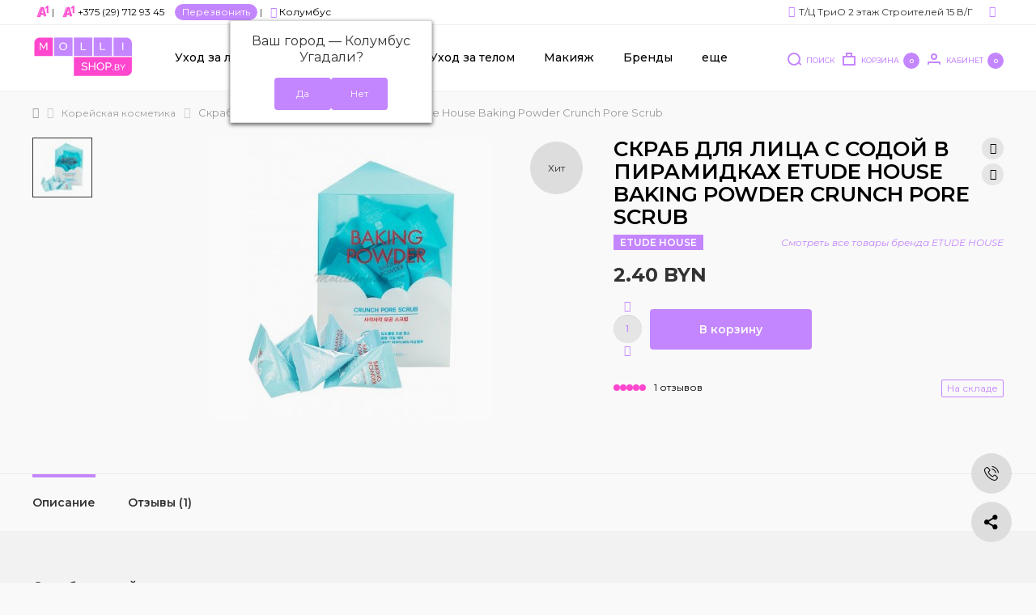

--- FILE ---
content_type: text/html; charset=utf-8
request_url: https://mollishop.by/koreja/skrab-dlya-lica-s-sodoy-v-piramidkah-etude-house-baking-powder-crunch-pore-scrub
body_size: 25291
content:
<!DOCTYPE html><!--[if IE]><![endif]--><!--[if IE 8 ]><html dir="ltr" lang="ru" class="ie8"><![endif]--><!--[if IE 9 ]><html dir="ltr" lang="ru" class="ie9"><![endif]--><!--[if (gt IE 9)|!(IE)]><!--><html dir="ltr" lang="ru"><!--<![endif]--><head><meta charset="UTF-8" /><meta name="viewport" content="width=device-width, initial-scale=1"><meta http-equiv="X-UA-Compatible" content="IE=edge"><title>Скраб Для Лица С Содой В Пирамидках Etude House Baking Powder Crunch Pore Scrub в Минске</title><base href="https://mollishop.by/" /><meta name="description" content="Скраб Для Лица С Содой В Пирамидках Etude House Baking Powder Crunch Pore Scrub купить c доставкой в Минск в интернет-магазине mollishop.by. Оригинальная корейская косметика в Минске (Минская область)" /><meta property="og:title" content="Скраб Для Лица С Содой В Пирамидках Etude House Baking Powder Crunch Pore Scrub в Минске" /><meta property="og:type" content="website" /><meta property="og:url" content="https://mollishop.by/koreja/skrab-dlya-lica-s-sodoy-v-piramidkah-etude-house-baking-powder-crunch-pore-scrub" /><meta name="cmsmagazine" content="fc1a45df75937fe76e9562ccb9752d36" /><meta property="og:image" content="https://mollishop.by/image/cache/catalog/products/image/8197489-1-228x228-product_thumb.jpg" /><meta property="og:site_name" content="Mollishop.by - косметика из Кореи" /><link href="https://fonts.googleapis.com/css2?family=Montserrat:ital,wght@0,100;0,200;0,300;0,400;0,500;0,600;0,700;0,800;0,900;1,100;1,200;1,300;1,400;1,500;1,600;1,700;1,800;1,900&display=swap" rel="stylesheet"><link href="https://mollishop.by/koreja/skrab-dlya-lica-s-sodoy-v-piramidkah-etude-house-baking-powder-crunch-pore-scrub" rel="canonical" /><link href="https://mollishop.by/image/catalog/favicon.png" rel="icon" /><!-- Yandex.Metrika counter --><script type="text/javascript" > (function(m,e,t,r,i,k,a){m[i]=m[i]||function(){(m[i].a=m[i].a||[]).push(arguments)}; m[i].l=1*new Date();k=e.createElement(t),a=e.getElementsByTagName(t)[0],k.async=1,k.src=r,a.parentNode.insertBefore(k,a)}) (window, document, "script", "https://mc.yandex.ru/metrika/tag.js", "ym"); ym(66710233, "init", { clickmap:true, trackLinks:true, accurateTrackBounce:true, webvisor:true, trackHash:true }); </script><noscript><div><img src="https://mc.yandex.ru/watch/66710233" style="position:absolute; left:-9999px;" alt="" /></div></noscript><!-- /Yandex.Metrika counter --><!-- Global site tag (gtag.js) - Google Analytics --><script async src="https://www.googletagmanager.com/gtag/js?id=UA-177756610-1"></script><!-- Global site tag (gtag.js) - Google Analytics --><script async src="https://www.googletagmanager.com/gtag/js?id=G-0BLGJESWS2"></script><!-- Meta Pixel Code --><noscript><img height="1" width="1" style="display:none" src="https://www.facebook.com/tr?id=1383225023245938&ev=PageView&noscript=1" /></noscript><!-- End Meta Pixel Code --><link rel="stylesheet" type="text/css" href="/css/css-minified.css?ver=1748252441" /></head><body class="product-product-515 home-1 top1"><div id="cart-panel" class="spanel"><div id="cart" class="container"><ul id="cart-block" class="list-unstyled"><li><p class="empty">Корзина пуста</p></li></ul></div></div><div id="search-panel" class="spanel"><div class="container"><div id="search"><p>Здравствуйте, что вы ищете?</p> <input type="text" name="search" value="" placeholder="Поиск товара по каталогу" class="form-control input-lg no-border" /><div class="all-icon search-icon"><span></span></div></div></div></div><div id="login-panel" class="spanel"> <div class="close-panel"><div class="container"><i class="fa fa-arrow-up"></i>Закрыть</div></div><div class="container"><div class="table"> <div class="table-cell"><div class="w65"> <form method="POST" id="form-login"><div class="form-group required"><div class="anim"><input type="text" name="login_email" value="" placeholder="Почта" onkeyup="this.setAttribute('value', this.value);" id="login-email" class="form-control no-border" required /> </div></div><div class="form-group sm required"><div class="anim"><input type="password" name="login_password" value="" placeholder="Пароль" onkeyup="this.setAttribute('value', this.value);" id="login-password" class="form-control no-border" required /></div> </div><div class="form-group"><button type="submit" class="btn made-btn">Авторизация</button></div><div>Нет аккаунта -<a class="solid" href="https://mollishop.by/simpleregister/"><b> зарегистрируйтесь</b></a></div><div class="form-group"><b id="forgotten">Забыли пароль?</b></div></form><form method="POST" id="form-forgotten" style="display:none;"><div class="form-group required"><div class="anim"><input type="text" name="forgotten_email" value="" placeholder="Почта" id="forgotten-email" class="form-control no-border" required /></div></div><div class="form-group"><button type="submit" class="btn made-btn">Восстановить</button></div><b id="forgotten2">Я вспомнил пароль?</b></form> </div> </div></div></div> </div><div id="call-panel" class="spanel"><div class="close-panel"><div class="container"><i class="fa fa-arrow-up"></i>Закрыть</div></div><div class="container"><div class="table"> <div class="table-cell"><div class="w65"> <form method="POST" id="form-call"><div class="form-group required"><input type="text" name="call_phone" value="" placeholder="Ваш телефон" id="call-phone" class="form-control no-border" data-inputmask="'mask': '+375(99)999-99-99'" /></div><div class="form-group required"><input type="text" name="call_name" value="" placeholder="Как к вам обращаться" id="call-name" class="form-control no-border" /></div><div class="form-group required"><select name="call_time" class="form-control no-border"><option value="0">Перезвонить сейчас</option><option value="1">Перезвонить в первой половине дня</option><option value="2">Перезвонить во второй половине дня</option></select></div><div class="form-group"> <p class="checkbox"><input type="checkbox" checked="checked" id="agree"/> <label for="agree">Я прочитал и согласен с условиями <a href="https://mollishop.by/index.php?route=information/information/agree&amp;information_id=8" class="mollishop-agree"><b>Возврат и обмен товара</b></a></label></p></div><div class="form-group"><button type="submit" class="btn made-btn">Заказать звонок</button></div></form></div> </div></div></div> </div><div id="modal-url" class="panel-url" data-spanel="#modal-panel"></div><div id="modal-panel" class="full spanel trans"><div class="close-panel"><div class="container"><i class="fa fa-arrow-up"></i>Закрыть</div></div><div class="container"><div id="clone"></div></div></div><div id="view-panel" class="full spanel trans"><div class="close-panel"><div class="container"><i class="fa fa-arrow-up"></i>Закрыть</div></div><div id="clone2"></div></div><header><div class="container"><div class="header-block micon0"><div class="anim-border"></div><div class="logo-block"><div id="logo"> <a href="https://mollishop.by/"><img src="https://mollishop.by/image/catalog/logo-mollishop.svg" title="Mollishop.by - косметика из Кореи" alt="Mollishop.by - косметика из Кореи" class="img-responsive" /></a></div></div><div class="menu-block"><nav id="menu" class="navbar spanel"><div class="container no-cont"><div class="menu pimage1 target0"><ul class="nav navbar-nav"><li class="dropdown first-li pod-li"><div class="next"><i class="fa fa-arrow-right"></i></div><a href="https://mollishop.by/uhod-za-licom/" class="first-name">Уход за лицом</a><div class="dropdown-menu dropdown-block"><div class="container"><div class="dropdown-inner"><div class="back first-back"><i class="fa fa-arrow-left"></i>Уход за лицом</div> <ul class="list-unstyled w20"> <li><a class="dropdown-toggle title pod-li" data-toggle="dropdown" href="https://mollishop.by/uhod-za-licom/snyatie_makiyazha/"><img src="https://mollishop.by/image/cache/catalog/menu_steps_icons/step_1-45x45.png" title="Шаг 1: Снятие макияжа" alt="Шаг 1: Снятие макияжа"><span>Шаг 1: Снятие макияжа</span></a></li> <li><a class="dropdown-toggle title pod-li" data-toggle="dropdown" href="https://mollishop.by/uhod-za-licom/ochishchayushchie_sredstva/"><img src="https://mollishop.by/image/cache/catalog/menu_steps_icons/step_2-45x45.png" title="Шаг 2: Очищение" alt="Шаг 2: Очищение"><span>Шаг 2: Очищение</span></a></li> <li><a class="dropdown-toggle title pod-li" data-toggle="dropdown" href="https://mollishop.by/uhod-za-licom/piling-skrab/"><img src="https://mollishop.by/image/cache/catalog/menu_steps_icons/step_3-45x45.png" title="Шаг 3: Пилинг/Скраб" alt="Шаг 3: Пилинг/Скраб"><span>Шаг 3: Пилинг/Скраб</span></a></li> <li><a class="dropdown-toggle title pod-li" data-toggle="dropdown" href="https://mollishop.by/uhod-za-licom/toniki/"><img src="https://mollishop.by/image/cache/catalog/menu_steps_icons/step_4-45x45.png" title="Шаг 4: Тонизирование" alt="Шаг 4: Тонизирование"><span>Шаг 4: Тонизирование</span></a></li> </ul> <ul class="list-unstyled w20"> <li><a class="dropdown-toggle title pod-li" data-toggle="dropdown" href="https://mollishop.by/uhod-za-licom/syvorotka_essentsii/"><img src="https://mollishop.by/image/cache/catalog/menu_steps_icons/step_5-45x45.png" title="Шаг 5: Сыворотка/эссенсия" alt="Шаг 5: Сыворотка/эссенсия"><span>Шаг 5: Сыворотка/эссенсия</span></a></li> <li><a class="dropdown-toggle title pod-li" data-toggle="dropdown" href="https://mollishop.by/uhod-za-licom/razovye_maski/"><img src="https://mollishop.by/image/cache/catalog/menu_steps_icons/step_6-45x45.png" title="Шаг 6: Разовые маски" alt="Шаг 6: Разовые маски"><span>Шаг 6: Разовые маски</span></a></li> <li><a class="dropdown-toggle title pod-li" data-toggle="dropdown" href="https://mollishop.by/uhod-za-licom/patchi/"><img src="https://mollishop.by/image/cache/catalog/menu_steps_icons/step_7-45x45.png" title="Шаг 7: Патчи" alt="Шаг 7: Патчи"><span>Шаг 7: Патчи</span></a></li> <li><a class="dropdown-toggle title pod-li" data-toggle="dropdown" href="https://mollishop.by/uhod-za-licom/ukhod_dlya_glaz/"><img src="https://mollishop.by/image/cache/catalog/menu_steps_icons/step_8-45x45.png" title="Шаг 8: Уход за кожей вокруг глаз" alt="Шаг 8: Уход за кожей вокруг глаз"><span>Шаг 8: Уход за кожей вокруг глаз</span></a></li> </ul> <ul class="list-unstyled w20"> <li><a class="dropdown-toggle title pod-li" data-toggle="dropdown" href="https://mollishop.by/uhod-za-licom/emulsii_lotions/"><img src="https://mollishop.by/image/cache/catalog/menu_steps_icons/step_9-45x45.png" title="Шаг 9: Эмульсия/лосьон" alt="Шаг 9: Эмульсия/лосьон"><span>Шаг 9: Эмульсия/лосьон</span></a></li> <li><a class="dropdown-toggle title pod-li" data-toggle="dropdown" href="https://mollishop.by/uhod-za-licom/krema/"><img src="https://mollishop.by/image/cache/catalog/menu_steps_icons/step_10-45x45.png" title="Шаг 10: Крем" alt="Шаг 10: Крем"><span>Шаг 10: Крем</span></a></li> <li><a class="dropdown-toggle title pod-li" data-toggle="dropdown" href="https://mollishop.by/uhod-za-licom/maski/"><img src="https://mollishop.by/image/cache/catalog/menu_steps_icons/step_11-45x45.png" title="Шаг 11: Дневные/ночные маски" alt="Шаг 11: Дневные/ночные маски"><span>Шаг 11: Дневные/ночные маски</span></a></li> <li><a class="dropdown-toggle title pod-li" data-toggle="dropdown" href="https://mollishop.by/uhod-za-licom/krema_ot_solnca/"><img src="https://mollishop.by/image/cache/catalog/menu_steps_icons/step_12-45x45.png" title="Шаг 12: Защита от солнца" alt="Шаг 12: Защита от солнца"><span>Шаг 12: Защита от солнца</span></a></li> </ul> <ul class="list-unstyled w20"> <li><a class="dropdown-toggle title pod-li" data-toggle="dropdown" href="https://mollishop.by/uhod-za-licom/lip-care/"><img src="https://mollishop.by/image/cache/catalog/menu_steps_icons/lips-45x45.png" title="Для губ" alt="Для губ"><span>Для губ</span></a></li> <li><a class="dropdown-toggle title pod-li" data-toggle="dropdown" href="https://mollishop.by/uhod-za-licom/for_man/"><img src="https://mollishop.by/image/cache/catalog/menu_steps_icons/men-45x45.png" title="Для мужчин" alt="Для мужчин"><span>Для мужчин</span></a></li> <li><a class="dropdown-toggle title pod-li" data-toggle="dropdown" href="https://mollishop.by/uhod-za-licom/nabory-i-mini-versii-koreyskoi-kosmetiki/"><img src="https://mollishop.by/image/cache/catalog/menu_steps_icons/mini-sets-45x45.png" title="Наборы и мини-версии" alt="Наборы и мини-версии"><span>Наборы и мини-версии</span></a></li> <li><a class="dropdown-toggle title pod-li" data-toggle="dropdown" href="https://mollishop.by/uhod-za-licom/aksessuary/"><img src="https://mollishop.by/image/cache/catalog/menu_steps_icons/bestseller-45x45.png" title="Аксессуары" alt="Аксессуары"><span>Аксессуары</span></a></li> </ul> </div> </div></div></li><li class="dropdown first-li pod-li"><div class="next"><i class="fa fa-arrow-right"></i></div><a href="https://mollishop.by/uhod_za_volosami/" class="first-name">Уход за волосами</a><div class="dropdown-menu dropdown-block"><div class="container"><div class="dropdown-inner"><div class="back first-back"><i class="fa fa-arrow-left"></i>Уход за волосами</div> <ul class="list-unstyled w20"> <li><a class="dropdown-toggle title pod-li" data-toggle="dropdown" href="https://mollishop.by/uhod_za_volosami/hair-conditioner/"><img src="https://mollishop.by/image/cache/catalog/menu_steps_icons/condicioner-45x45.png" title="Кондиционер" alt="Кондиционер"><span>Кондиционер</span></a></li> <li><a class="dropdown-toggle title pod-li" data-toggle="dropdown" href="https://mollishop.by/uhod_za_volosami/hair-maska/"><img src="https://mollishop.by/image/cache/catalog/menu_steps_icons/hair_mask-45x45.png" title="Маска" alt="Маска"><span>Маска</span></a></li> </ul> <ul class="list-unstyled w20"> <li><a class="dropdown-toggle title pod-li" data-toggle="dropdown" href="https://mollishop.by/uhod_za_volosami/mist-spray/"><img src="https://mollishop.by/image/cache/catalog/menu_steps_icons/hair_spray-45x45.png" title="Мист (спрей)" alt="Мист (спрей)"><span>Мист (спрей)</span></a></li> <li><a class="dropdown-toggle title pod-li" data-toggle="dropdown" href="https://mollishop.by/uhod_za_volosami/hair-styling/"><img src="https://mollishop.by/image/cache/catalog/menu_steps_icons/hair_ukladka-45x45.png" title="Средства для укладки" alt="Средства для укладки"><span>Средства для укладки</span></a></li> </ul> <ul class="list-unstyled w20"> <li><a class="dropdown-toggle title pod-li" data-toggle="dropdown" href="https://mollishop.by/uhod_za_volosami/hair-oil-essences/"><img src="https://mollishop.by/image/cache/catalog/menu_steps_icons/hair_sivorotki-45x45.png" title="Сыворотки/Эссенции/Масла" alt="Сыворотки/Эссенции/Масла"><span>Сыворотки/Эссенции/Масла</span></a></li> <li><a class="dropdown-toggle title pod-li" data-toggle="dropdown" href="https://mollishop.by/uhod_za_volosami/shampoo/"><img src="https://mollishop.by/image/cache/catalog/menu_steps_icons/hair_shampoo-45x45.png" title="Шампунь" alt="Шампунь"><span>Шампунь</span></a></li> </ul> </div> </div></div></li><li class="dropdown first-li pod-li"><div class="next"><i class="fa fa-arrow-right"></i></div><a href="https://mollishop.by/uhod-za-telom/" class="first-name">Уход за телом</a><div class="dropdown-menu dropdown-block"><div class="container"><div class="dropdown-inner"><div class="back first-back"><i class="fa fa-arrow-left"></i>Уход за телом</div> <ul class="list-unstyled w20"> <li><a class="dropdown-toggle title pod-li" data-toggle="dropdown" href="https://mollishop.by/uhod-za-telom/dlia-nog/"><img src="https://mollishop.by/image/cache/catalog/menu_steps_icons/foot_care-45x45.png" title="Для ног" alt="Для ног"><span>Для ног</span></a></li> <li><a class="dropdown-toggle title pod-li" data-toggle="dropdown" href="https://mollishop.by/uhod-za-telom/dlia-nogtey/"><img src="https://mollishop.by/image/cache/catalog/menu_steps_icons/nails-45x45.png" title="Для ногтей" alt="Для ногтей"><span>Для ногтей</span></a></li> </ul> <ul class="list-unstyled w20"> <li><a class="dropdown-toggle title pod-li" data-toggle="dropdown" href="https://mollishop.by/uhod-za-telom/dlia-ruk/"><img src="https://mollishop.by/image/cache/catalog/menu_steps_icons/hands_care-45x45.png" title="Для рук" alt="Для рук"><span>Для рук</span></a></li> <li><a class="dropdown-toggle title pod-li" data-toggle="dropdown" href="https://mollishop.by/uhod-za-telom/dlia-tela/"><img src="https://mollishop.by/image/cache/catalog/menu_steps_icons/body_care-45x45.png" title="Для тела" alt="Для тела"><span>Для тела</span></a></li> </ul> <ul class="list-unstyled w20"> <li><a class="dropdown-toggle title pod-li" data-toggle="dropdown" href="https://mollishop.by/uhod-za-telom/dlia-zubov/"><img src="https://mollishop.by/image/cache/catalog/menu_steps_icons/teeth-45x45.png" title="Для зубов" alt="Для зубов"><span>Для зубов</span></a></li> </ul> </div> </div></div></li><li class="dropdown first-li pod-li"><div class="next"><i class="fa fa-arrow-right"></i></div><a href="https://mollishop.by/makiyazh/" class="first-name">Макияж</a><div class="dropdown-menu dropdown-block"><div class="container"><div class="dropdown-inner"><div class="back first-back"><i class="fa fa-arrow-left"></i>Макияж</div> <ul class="list-unstyled w20"> <li><a class="dropdown-toggle title pod-li" data-toggle="dropdown" href="https://mollishop.by/makiyazh/bb-cc-cream/"><img src="https://mollishop.by/image/cache/catalog/menu_steps_icons/bb-cc-45x45.png" title="ББ/СС кремы" alt="ББ/СС кремы"><span>ББ/СС кремы</span></a></li> <li><a class="dropdown-toggle title pod-li" data-toggle="dropdown" href="https://mollishop.by/makiyazh/for-eye-brows/"><img src="https://mollishop.by/image/cache/catalog/menu_steps_icons/eyes-45x45.png" title="Для глаз/бровей" alt="Для глаз/бровей"><span>Для глаз/бровей</span></a></li> </ul> <ul class="list-unstyled w20"> <li><a class="dropdown-toggle title pod-li" data-toggle="dropdown" href="https://mollishop.by/makiyazh/for-lips/"><img src="https://mollishop.by/image/cache/catalog/menu_steps_icons/lips-makijazh-45x45.png" title="Для губ" alt="Для губ"><span>Для губ</span></a></li> <li><a class="dropdown-toggle title pod-li" data-toggle="dropdown" href="https://mollishop.by/makiyazh/konciler/"><img src="https://mollishop.by/image/cache/catalog/menu_steps_icons/kinsiler-45x45.png" title="Консилеры" alt="Консилеры"><span>Консилеры</span></a></li> </ul> <ul class="list-unstyled w20"> <li><a class="dropdown-toggle title pod-li" data-toggle="dropdown" href="https://mollishop.by/makiyazh/primer-baza/"><img src="https://mollishop.by/image/cache/catalog/menu_steps_icons/primer-45x45.png" title="Праймер/база" alt="Праймер/база"><span>Праймер/база</span></a></li> <li><a class="dropdown-toggle title pod-li" data-toggle="dropdown" href="https://mollishop.by/makiyazh/powder/"><img src="https://mollishop.by/image/cache/catalog/menu_steps_icons/pudra-45x45.png" title="Пудры" alt="Пудры"><span>Пудры</span></a></li> </ul> <ul class="list-unstyled w20"> <li><a class="dropdown-toggle title pod-li" data-toggle="dropdown" href="https://mollishop.by/makiyazh/rumyana/"><img src="https://mollishop.by/image/cache/catalog/menu_steps_icons/rumjana-45x45.png" title="Румяна" alt="Румяна"><span>Румяна</span></a></li> </ul> </div> </div></div></li><li class="dropdown first-li pod-li"><div class="next"><i class="fa fa-arrow-right"></i></div><a href="https://mollishop.by/brands/" class="first-name">Бренды</a><div class="dropdown-menu dropdown-block"><div class="container"><div class="dropdown-inner"><div class="back first-back"><i class="fa fa-arrow-left"></i>Бренды</div> <ul class="list-unstyled w20"> <li><a class="dropdown-toggle title pod-li" data-toggle="dropdown" href="https://mollishop.by/3w-clinic"><span>3W CLINIC</span></a></li> <li><a class="dropdown-toggle title pod-li" data-toggle="dropdown" href="https://mollishop.by/5-star"><span>5 Star</span></a></li> <li><a class="dropdown-toggle title pod-li" data-toggle="dropdown" href="https://mollishop.by/9-wishes"><span>9 wishes</span></a></li> <li><a class="dropdown-toggle title pod-li" data-toggle="dropdown" href="https://mollishop.by/9cc"><span>9CC</span></a></li> <li><a class="dropdown-toggle title pod-li" data-toggle="dropdown" href="https://mollishop.by/a-mar-da"><span>A mar da</span></a></li> <li><a class="dropdown-toggle title pod-li" data-toggle="dropdown" href="https://mollishop.by/ahc"><span>A.H.C.</span></a></li> <li><a class="dropdown-toggle title pod-li" data-toggle="dropdown" href="https://mollishop.by/abib"><span>Abib</span></a></li> <li><a class="dropdown-toggle title pod-li" data-toggle="dropdown" href="https://mollishop.by/about-me"><span>About Me</span></a></li> <li><a class="dropdown-toggle title pod-li" data-toggle="dropdown" href="https://mollishop.by/acwell"><span>Acwell </span></a></li> <li><a class="dropdown-toggle title pod-li" data-toggle="dropdown" href="https://mollishop.by/adria"><span>Adria </span></a></li> <li><a class="dropdown-toggle title pod-li" data-toggle="dropdown" href="https://mollishop.by/allmasil"><span>AllMasil</span></a></li> <li><a class="dropdown-toggle title pod-li" data-toggle="dropdown" href="https://mollishop.by/amill"><span>Amill </span></a></li> <li><a class="dropdown-toggle title pod-li" data-toggle="dropdown" href="https://mollishop.by/ample-n"><span>AMPLE:N</span></a></li> <li><a class="dropdown-toggle title pod-li" data-toggle="dropdown" href="https://mollishop.by/angel-key"><span>Angel Key</span></a></li> <li><a class="dropdown-toggle title pod-li" data-toggle="dropdown" href="https://mollishop.by/anskin"><span>ANSKIN</span></a></li> <li><a class="dropdown-toggle title pod-li" data-toggle="dropdown" href="https://mollishop.by/anua"><span>Anua</span></a></li> <li><a class="dropdown-toggle title pod-li" data-toggle="dropdown" href="https://mollishop.by/aplb"><span>APLB</span></a></li> <li><a class="dropdown-toggle title pod-li" data-toggle="dropdown" href="https://mollishop.by/apothe"><span>APOTHE</span></a></li> <li><a class="dropdown-toggle title pod-li" data-toggle="dropdown" href="https://mollishop.by/aprilskin"><span>APRILSKIN</span></a></li> <li><a class="dropdown-toggle title pod-li" data-toggle="dropdown" href="https://mollishop.by/arencia"><span>Arencia</span></a></li> <li><a class="dropdown-toggle title pod-li" data-toggle="dropdown" href="https://mollishop.by/aromatica"><span>AROMATICA</span></a></li> <li><a class="dropdown-toggle title pod-li" data-toggle="dropdown" href="https://mollishop.by/atopalm"><span>ATOPALM</span></a></li> <li><a class="dropdown-toggle title pod-li" data-toggle="dropdown" href="https://mollishop.by/axis-y"><span>AXIS-Y</span></a></li> <li><a class="dropdown-toggle title pod-li" data-toggle="dropdown" href="https://mollishop.by/ayoume"><span>AYOUME</span></a></li> <li><a class="dropdown-toggle title pod-li" data-toggle="dropdown" href="https://mollishop.by/apieu"><span>A`PIEU</span></a></li> <li><a class="dropdown-toggle title pod-li" data-toggle="dropdown" href="https://mollishop.by/banila-co"><span>BANILA CO</span></a></li> <li><a class="dropdown-toggle title pod-li" data-toggle="dropdown" href="https://mollishop.by/banna"><span>Banna</span></a></li> <li><a class="dropdown-toggle title pod-li" data-toggle="dropdown" href="https://mollishop.by/barulab"><span>Barulab</span></a></li> <li><a class="dropdown-toggle title pod-li" data-toggle="dropdown" href="https://mollishop.by/baviphat"><span>BAVIPHAT</span></a></li> <li><a class="dropdown-toggle title pod-li" data-toggle="dropdown" href="https://mollishop.by/bbalance"><span>BBalance </span></a></li> <li><a class="dropdown-toggle title pod-li" data-toggle="dropdown" href="https://mollishop.by/beauty-of-joseon-1"><span>Beauty of Joseon</span></a></li> <li><a class="dropdown-toggle title pod-li" data-toggle="dropdown" href="https://mollishop.by/beauugreen"><span>BEAUUGREEN</span></a></li> <li><a class="dropdown-toggle title pod-li" data-toggle="dropdown" href="https://mollishop.by/bellamonster"><span>BellaMonster</span></a></li> <li><a class="dropdown-toggle title pod-li" data-toggle="dropdown" href="https://mollishop.by/belov"><span>Belov</span></a></li> <li><a class="dropdown-toggle title pod-li" data-toggle="dropdown" href="https://mollishop.by/singi"><span>Benton</span></a></li> <li><a class="dropdown-toggle title pod-li" data-toggle="dropdown" href="https://mollishop.by/berrisom"><span>BERRISOM</span></a></li> <li><a class="dropdown-toggle title pod-li" data-toggle="dropdown" href="https://mollishop.by/biodance"><span>Biodance</span></a></li> <li><a class="dropdown-toggle title pod-li" data-toggle="dropdown" href="https://mollishop.by/beauty-of-joseon"><span>Black Rice</span></a></li> <li><a class="dropdown-toggle title pod-li" data-toggle="dropdown" href="https://mollishop.by/bling-pop"><span>BLING POP</span></a></li> <li><a class="dropdown-toggle title pod-li" data-toggle="dropdown" href="https://mollishop.by/blithe"><span>Blithe</span></a></li> <li><a class="dropdown-toggle title pod-li" data-toggle="dropdown" href="https://mollishop.by/bonibelle"><span>BONIBELLE</span></a></li> <li><a class="dropdown-toggle title pod-li" data-toggle="dropdown" href="https://mollishop.by/bueno"><span>Bueno</span></a></li> <li><a class="dropdown-toggle title pod-li" data-toggle="dropdown" href="https://mollishop.by/by-wishtrend"><span>By Wishtrend</span></a></li> <li><a class="dropdown-toggle title pod-li" data-toggle="dropdown" href="https://mollishop.by/carenel"><span>Care:Nel</span></a></li> <li><a class="dropdown-toggle title pod-li" data-toggle="dropdown" href="https://mollishop.by/celimax"><span>celimax</span></a></li> <li><a class="dropdown-toggle title pod-li" data-toggle="dropdown" href="https://mollishop.by/centellian24"><span>Centellian24</span></a></li> <li><a class="dropdown-toggle title pod-li" data-toggle="dropdown" href="https://mollishop.by/ceraclinic"><span>CERACLINIC</span></a></li> <li><a class="dropdown-toggle title pod-li" data-toggle="dropdown" href="https://mollishop.by/chambery"><span>Chambery</span></a></li> <li><a class="dropdown-toggle title pod-li" data-toggle="dropdown" href="https://mollishop.by/ciracle"><span>CIRACLE</span></a></li> <li><a class="dropdown-toggle title pod-li" data-toggle="dropdown" href="https://mollishop.by/ckd"><span>CKD</span></a></li> <li><a class="dropdown-toggle title pod-li" data-toggle="dropdown" href="https://mollishop.by/clio"><span>CLIO</span></a></li> <li><a class="dropdown-toggle title pod-li" data-toggle="dropdown" href="https://mollishop.by/cobalti"><span>Cobalti</span></a></li> <li><a class="dropdown-toggle title pod-li" data-toggle="dropdown" href="https://mollishop.by/consly"><span>CONSLY </span></a></li> <li><a class="dropdown-toggle title pod-li" data-toggle="dropdown" href="https://mollishop.by/cos-de-baha"><span>Cos De Baha</span></a></li> </ul> <ul class="list-unstyled w20"> <li><a class="dropdown-toggle title pod-li" data-toggle="dropdown" href="https://mollishop.by/cosw"><span>COS.W</span></a></li> <li><a class="dropdown-toggle title pod-li" data-toggle="dropdown" href="https://mollishop.by/coscodi"><span>Coscodi </span></a></li> <li><a class="dropdown-toggle title pod-li" data-toggle="dropdown" href="https://mollishop.by/cosrx"><span>COSRX</span></a></li> <li><a class="dropdown-toggle title pod-li" data-toggle="dropdown" href="https://mollishop.by/coxir"><span>COXIR</span></a></li> <li><a class="dropdown-toggle title pod-li" data-toggle="dropdown" href="https://mollishop.by/crown"><span>Crown</span></a></li> <li><a class="dropdown-toggle title pod-li" data-toggle="dropdown" href="https://mollishop.by/cu-skin"><span>CU SKIN</span></a></li> <li><a class="dropdown-toggle title pod-li" data-toggle="dropdown" href="https://mollishop.by/d%27alba"><span>D'Alba</span></a></li> <li><a class="dropdown-toggle title pod-li" data-toggle="dropdown" href="https://mollishop.by/da99"><span>DA99</span></a></li> <li><a class="dropdown-toggle title pod-li" data-toggle="dropdown" href="https://mollishop.by/daandan-bit"><span>DAANDAN BIT</span></a></li> <li><a class="dropdown-toggle title pod-li" data-toggle="dropdown" href="https://mollishop.by/daejong-medical"><span>Daejeon Top </span></a></li> <li><a class="dropdown-toggle title pod-li" data-toggle="dropdown" href="https://mollishop.by/daeng-gi-meo-ri"><span>DAENG GI MEO RI</span></a></li> <li><a class="dropdown-toggle title pod-li" data-toggle="dropdown" href="https://mollishop.by/klairs"><span>Dear, Klairs </span></a></li> <li><a class="dropdown-toggle title pod-li" data-toggle="dropdown" href="https://mollishop.by/dearmay"><span>DEARMAY</span></a></li> <li><a class="dropdown-toggle title pod-li" data-toggle="dropdown" href="https://mollishop.by/dental-clinic-2080"><span>DENTAL CLINIC 2080</span></a></li> <li><a class="dropdown-toggle title pod-li" data-toggle="dropdown" href="https://mollishop.by/dentalsys"><span>Dentalsys</span></a></li> <li><a class="dropdown-toggle title pod-li" data-toggle="dropdown" href="https://mollishop.by/deoproce"><span>DEOPROCE</span></a></li> <li><a class="dropdown-toggle title pod-li" data-toggle="dropdown" href="https://mollishop.by/derma-more"><span>Derma &amp; More</span></a></li> <li><a class="dropdown-toggle title pod-li" data-toggle="dropdown" href="https://mollishop.by/derma-factory"><span>Derma Factory</span></a></li> <li><a class="dropdown-toggle title pod-li" data-toggle="dropdown" href="https://mollishop.by/derma-b"><span>Derma-B</span></a></li> <li><a class="dropdown-toggle title pod-li" data-toggle="dropdown" href="https://mollishop.by/doris"><span>Doris </span></a></li> <li><a class="dropdown-toggle title pod-li" data-toggle="dropdown" href="https://mollishop.by/double-dare-omg"><span>Double Dare OMG</span></a></li> <li><a class="dropdown-toggle title pod-li" data-toggle="dropdown" href="https://mollishop.by/dr-althea"><span>Dr. Althea</span></a></li> <li><a class="dropdown-toggle title pod-li" data-toggle="dropdown" href="https://mollishop.by/dr-jart"><span>DR. JART+</span></a></li> <li><a class="dropdown-toggle title pod-li" data-toggle="dropdown" href="https://mollishop.by/dr-nanoto"><span>Dr. NanoTo</span></a></li> <li><a class="dropdown-toggle title pod-li" data-toggle="dropdown" href="https://mollishop.by/drceuracle"><span>Dr.Ceuracle </span></a></li> <li><a class="dropdown-toggle title pod-li" data-toggle="dropdown" href="https://mollishop.by/dr.g"><span>Dr.G</span></a></li> <li><a class="dropdown-toggle title pod-li" data-toggle="dropdown" href="https://mollishop.by/drmelaxin"><span>Dr.Melaxin</span></a></li> <li><a class="dropdown-toggle title pod-li" data-toggle="dropdown" href="https://mollishop.by/dreamworks"><span>Dreamworks</span></a></li> <li><a class="dropdown-toggle title pod-li" data-toggle="dropdown" href="https://mollishop.by/dusha"><span>Dusha</span></a></li> <li><a class="dropdown-toggle title pod-li" data-toggle="dropdown" href="https://mollishop.by/earthniq"><span>Earthniq</span></a></li> <li><a class="dropdown-toggle title pod-li" data-toggle="dropdown" href="https://mollishop.by/eat-my"><span>Eat My</span></a></li> <li><a class="dropdown-toggle title pod-li" data-toggle="dropdown" href="https://mollishop.by/elizavecca"><span>ELIZAVECCA</span></a></li> <li><a class="dropdown-toggle title pod-li" data-toggle="dropdown" href="https://mollishop.by/elsym8"><span>ELSYM8</span></a></li> <li><a class="dropdown-toggle title pod-li" data-toggle="dropdown" href="https://mollishop.by/enough"><span>ENOUGH</span></a></li> <li><a class="dropdown-toggle title pod-li" data-toggle="dropdown" href="https://mollishop.by/esthemax"><span>Esthemax</span></a></li> <li><a class="dropdown-toggle title pod-li" data-toggle="dropdown" href="https://mollishop.by/esthetic-house"><span>ESTHETIC HOUSE</span></a></li> <li><a class="dropdown-toggle title pod-li" data-toggle="dropdown" href="https://mollishop.by/etude-house"><span>ETUDE HOUSE</span></a></li> <li><a class="dropdown-toggle title pod-li" data-toggle="dropdown" href="https://mollishop.by/evas"><span>EVAS</span></a></li> <li><a class="dropdown-toggle title pod-li" data-toggle="dropdown" href="https://mollishop.by/exo-egg"><span>EXO EGG</span></a></li> <li><a class="dropdown-toggle title pod-li" data-toggle="dropdown" href="https://mollishop.by/eyenlip"><span>EYENLIP</span></a></li> <li><a class="dropdown-toggle title pod-li" data-toggle="dropdown" href="https://mollishop.by/farm-stay"><span>FARM STAY</span></a></li> <li><a class="dropdown-toggle title pod-li" data-toggle="dropdown" href="https://mollishop.by/flario-laboratory"><span>Flario Laboratory</span></a></li> <li><a class="dropdown-toggle title pod-li" data-toggle="dropdown" href="https://mollishop.by/floland"><span>FLOLAND</span></a></li> <li><a class="dropdown-toggle title pod-li" data-toggle="dropdown" href="https://mollishop.by/fraijour"><span>Fraijour</span></a></li> <li><a class="dropdown-toggle title pod-li" data-toggle="dropdown" href="https://mollishop.by/fresh-pop"><span>FRESH POP</span></a></li> <li><a class="dropdown-toggle title pod-li" data-toggle="dropdown" href="https://mollishop.by/frienvita"><span>Frienvita </span></a></li> <li><a class="dropdown-toggle title pod-li" data-toggle="dropdown" href="https://mollishop.by/frudia"><span>FRUDIA</span></a></li> <li><a class="dropdown-toggle title pod-li" data-toggle="dropdown" href="https://mollishop.by/g9-skin"><span>G9 SKIN</span></a></li> <li><a class="dropdown-toggle title pod-li" data-toggle="dropdown" href="https://mollishop.by/gold-insam"><span>Gold Insam</span></a></li> <li><a class="dropdown-toggle title pod-li" data-toggle="dropdown" href="https://mollishop.by/goodal"><span>Goodal</span></a></li> <li><a class="dropdown-toggle title pod-li" data-toggle="dropdown" href="https://mollishop.by/graymelin"><span>GRAYMELIN</span></a></li> <li><a class="dropdown-toggle title pod-li" data-toggle="dropdown" href="https://mollishop.by/hada-labo"><span>Hada Labo</span></a></li> <li><a class="dropdown-toggle title pod-li" data-toggle="dropdown" href="https://mollishop.by/hadat-cosmetics"><span>Hadat Cosmetics</span></a></li> <li><a class="dropdown-toggle title pod-li" data-toggle="dropdown" href="https://mollishop.by/lebelage-1"><span>HARUHARU</span></a></li> </ul> <ul class="list-unstyled w20"> <li><a class="dropdown-toggle title pod-li" data-toggle="dropdown" href="https://mollishop.by/heimish"><span>Heimish</span></a></li> <li><a class="dropdown-toggle title pod-li" data-toggle="dropdown" href="https://mollishop.by/hello-beauty"><span>HELLO BEAUTY</span></a></li> <li><a class="dropdown-toggle title pod-li" data-toggle="dropdown" href="https://mollishop.by/herb-note"><span>Herb note</span></a></li> <li><a class="dropdown-toggle title pod-li" data-toggle="dropdown" href="https://mollishop.by/holika-holika"><span>HOLIKA HOLIKA</span></a></li> <li><a class="dropdown-toggle title pod-li" data-toggle="dropdown" href="https://mollishop.by/honey-teddy"><span>Honey Teddy</span></a></li> <li><a class="dropdown-toggle title pod-li" data-toggle="dropdown" href="https://mollishop.by/huxley"><span>Huxley</span></a></li> <li><a class="dropdown-toggle title pod-li" data-toggle="dropdown" href="https://mollishop.by/hyggee"><span>HYGGEE</span></a></li> <li><a class="dropdown-toggle title pod-li" data-toggle="dropdown" href="https://mollishop.by/im-from"><span>I'm From</span></a></li> <li><a class="dropdown-toggle title pod-li" data-toggle="dropdown" href="https://mollishop.by/im-sorry-for-my-skin"><span>I'M SORRY FOR MY SKIN</span></a></li> <li><a class="dropdown-toggle title pod-li" data-toggle="dropdown" href="https://mollishop.by/il-yang-pharm-1"><span>IL-YANG PHARM</span></a></li> <li><a class="dropdown-toggle title pod-li" data-toggle="dropdown" href="https://mollishop.by/incus"><span>INCUS</span></a></li> <li><a class="dropdown-toggle title pod-li" data-toggle="dropdown" href="https://mollishop.by/isme"><span>ISME</span></a></li> <li><a class="dropdown-toggle title pod-li" data-toggle="dropdown" href="https://mollishop.by/isntree"><span>ISNTREE</span></a></li> <li><a class="dropdown-toggle title pod-li" data-toggle="dropdown" href="https://mollishop.by/its-skin"><span>IT'S SKIN</span></a></li> <li><a class="dropdown-toggle title pod-li" data-toggle="dropdown" href="https://mollishop.by/iunik"><span>iUNIK </span></a></li> <li><a class="dropdown-toggle title pod-li" data-toggle="dropdown" href="https://mollishop.by/j%3Aon"><span>J:ON</span></a></li> <li><a class="dropdown-toggle title pod-li" data-toggle="dropdown" href="https://mollishop.by/jade-roller"><span>Jade Roller</span></a></li> <li><a class="dropdown-toggle title pod-li" data-toggle="dropdown" href="https://mollishop.by/janeke"><span>Janeke</span></a></li> <li><a class="dropdown-toggle title pod-li" data-toggle="dropdown" href="https://mollishop.by/jigott"><span>JIGOTT</span></a></li> <li><a class="dropdown-toggle title pod-li" data-toggle="dropdown" href="https://mollishop.by/jinda"><span>Jinda</span></a></li> <li><a class="dropdown-toggle title pod-li" data-toggle="dropdown" href="https://mollishop.by/jmella-in-france"><span>Jmella in France</span></a></li> <li><a class="dropdown-toggle title pod-li" data-toggle="dropdown" href="https://mollishop.by/jmsolution"><span>JMSOLUTION</span></a></li> <li><a class="dropdown-toggle title pod-li" data-toggle="dropdown" href="https://mollishop.by/joylife"><span>JOYLIFE</span></a></li> <li><a class="dropdown-toggle title pod-li" data-toggle="dropdown" href="https://mollishop.by/jsderma"><span>JsDerma</span></a></li> <li><a class="dropdown-toggle title pod-li" data-toggle="dropdown" href="https://mollishop.by/just-go-go"><span>Just Go Go</span></a></li> <li><a class="dropdown-toggle title pod-li" data-toggle="dropdown" href="https://mollishop.by/kaine"><span>Kaine</span></a></li> <li><a class="dropdown-toggle title pod-li" data-toggle="dropdown" href="https://mollishop.by/kamali"><span>Kamali</span></a></li> <li><a class="dropdown-toggle title pod-li" data-toggle="dropdown" href="https://mollishop.by/kerasys"><span>KERASYS</span></a></li> <li><a class="dropdown-toggle title pod-li" data-toggle="dropdown" href="https://mollishop.by/kiss-by-rosemine"><span>Kiss by RoseMine </span></a></li> <li><a class="dropdown-toggle title pod-li" data-toggle="dropdown" href="https://mollishop.by/koelcia"><span>KOELCIA</span></a></li> <li><a class="dropdown-toggle title pod-li" data-toggle="dropdown" href="https://mollishop.by/koelf"><span>KOELF </span></a></li> <li><a class="dropdown-toggle title pod-li" data-toggle="dropdown" href="https://mollishop.by/kok-liang"><span>KokLiang</span></a></li> <li><a class="dropdown-toggle title pod-li" data-toggle="dropdown" href="https://mollishop.by/kyungnam-pharm"><span>KYUNGNAM PHARM</span></a></li> <li><a class="dropdown-toggle title pod-li" data-toggle="dropdown" href="https://mollishop.by/l-cosmetics"><span>L'Cosmetics</span></a></li> <li><a class="dropdown-toggle title pod-li" data-toggle="dropdown" href="https://mollishop.by/lsanic"><span>L'SANIC</span></a></li> <li><a class="dropdown-toggle title pod-li" data-toggle="dropdown" href="https://mollishop.by/la-miso"><span>LA MISO</span></a></li> <li><a class="dropdown-toggle title pod-li" data-toggle="dropdown" href="https://mollishop.by/lboratorium"><span>laboratorium</span></a></li> <li><a class="dropdown-toggle title pod-li" data-toggle="dropdown" href="https://mollishop.by/labute"><span>LABUTE</span></a></li> <li><a class="dropdown-toggle title pod-li" data-toggle="dropdown" href="https://mollishop.by/lactoderm"><span>LACTODERM</span></a></li> <li><a class="dropdown-toggle title pod-li" data-toggle="dropdown" href="https://mollishop.by/lador"><span>LADOR</span></a></li> <li><a class="dropdown-toggle title pod-li" data-toggle="dropdown" href="https://mollishop.by/ladykin"><span>LADYKIN</span></a></li> <li><a class="dropdown-toggle title pod-li" data-toggle="dropdown" href="https://mollishop.by/lagom"><span>Lagom</span></a></li> <li><a class="dropdown-toggle title pod-li" data-toggle="dropdown" href="https://mollishop.by/laneige"><span>LANEIGE</span></a></li> <li><a class="dropdown-toggle title pod-li" data-toggle="dropdown" href="https://mollishop.by/lebelage"><span>LEBELAGE</span></a></li> <li><a class="dropdown-toggle title pod-li" data-toggle="dropdown" href="https://mollishop.by/lerato"><span>Lerato</span></a></li> <li><a class="dropdown-toggle title pod-li" data-toggle="dropdown" href="https://mollishop.by/limba-cosmetics"><span>Limba Cosmetics</span></a></li> <li><a class="dropdown-toggle title pod-li" data-toggle="dropdown" href="https://mollishop.by/lion"><span>LION </span></a></li> <li><a class="dropdown-toggle title pod-li" data-toggle="dropdown" href="https://mollishop.by/lizda"><span>Lizda</span></a></li> <li><a class="dropdown-toggle title pod-li" data-toggle="dropdown" href="https://mollishop.by/lolane"><span>LOLANE </span></a></li> <li><a class="dropdown-toggle title pod-li" data-toggle="dropdown" href="https://mollishop.by/larvore"><span>L’ARVORE</span></a></li> <li><a class="dropdown-toggle title pod-li" data-toggle="dropdown" href="https://mollishop.by/madame-heng"><span>Madame Heng</span></a></li> <li><a class="dropdown-toggle title pod-li" data-toggle="dropdown" href="https://mollishop.by/manyo"><span>MANYO</span></a></li> <li><a class="dropdown-toggle title pod-li" data-toggle="dropdown" href="https://mollishop.by/marymay"><span>Mary&amp;May</span></a></li> <li><a class="dropdown-toggle title pod-li" data-toggle="dropdown" href="https://mollishop.by/masil"><span>Masil</span></a></li> </ul> <ul class="list-unstyled w20"> <li><a class="dropdown-toggle title pod-li" data-toggle="dropdown" href="https://mollishop.by/may-island"><span>MAY ISLAND</span></a></li> <li><a class="dropdown-toggle title pod-li" data-toggle="dropdown" href="https://mollishop.by/medi-flower"><span>Medi Flower</span></a></li> <li><a class="dropdown-toggle title pod-li" data-toggle="dropdown" href="https://mollishop.by/medi-peel"><span>MEDI-PEEL</span></a></li> <li><a class="dropdown-toggle title pod-li" data-toggle="dropdown" href="https://mollishop.by/median"><span>MEDIAN</span></a></li> <li><a class="dropdown-toggle title pod-li" data-toggle="dropdown" href="https://mollishop.by/medibeau"><span>MEDIBEAU</span></a></li> <li><a class="dropdown-toggle title pod-li" data-toggle="dropdown" href="https://mollishop.by/medicube"><span>medicube </span></a></li> <li><a class="dropdown-toggle title pod-li" data-toggle="dropdown" href="https://mollishop.by/mediheal"><span>Mediheal</span></a></li> <li><a class="dropdown-toggle title pod-li" data-toggle="dropdown" href="https://mollishop.by/meditime"><span>Meditime</span></a></li> <li><a class="dropdown-toggle title pod-li" data-toggle="dropdown" href="https://mollishop.by/mijin-cosmetics"><span>MIJIN COSMETICS</span></a></li> <li><a class="dropdown-toggle title pod-li" data-toggle="dropdown" href="https://mollishop.by/mipassion"><span>Mipassion </span></a></li> <li><a class="dropdown-toggle title pod-li" data-toggle="dropdown" href="https://mollishop.by/miracle-tape"><span>Miracle Tape </span></a></li> <li><a class="dropdown-toggle title pod-li" data-toggle="dropdown" href="https://mollishop.by/mise-en-scene"><span>Mise-en-scene</span></a></li> <li><a class="dropdown-toggle title pod-li" data-toggle="dropdown" href="https://mollishop.by/miss-tais"><span>Miss Tais</span></a></li> <li><a class="dropdown-toggle title pod-li" data-toggle="dropdown" href="https://mollishop.by/missha"><span>MISSHA</span></a></li> <li><a class="dropdown-toggle title pod-li" data-toggle="dropdown" href="https://mollishop.by/mixsoon"><span>Mixsoon</span></a></li> <li><a class="dropdown-toggle title pod-li" data-toggle="dropdown" href="https://mollishop.by/mizon"><span>MIZON</span></a></li> <li><a class="dropdown-toggle title pod-li" data-toggle="dropdown" href="https://mollishop.by/mocheqi"><span>MOCHEQI</span></a></li> <li><a class="dropdown-toggle title pod-li" data-toggle="dropdown" href="https://mollishop.by/mone"><span>Mone Professional</span></a></li> <li><a class="dropdown-toggle title pod-li" data-toggle="dropdown" href="https://mollishop.by/mucent"><span>MuCent </span></a></li> <li><a class="dropdown-toggle title pod-li" data-toggle="dropdown" href="https://mollishop.by/nacific"><span>NACIFIC</span></a></li> <li><a class="dropdown-toggle title pod-li" data-toggle="dropdown" href="https://mollishop.by/naturia"><span>Naturia</span></a></li> <li><a class="dropdown-toggle title pod-li" data-toggle="dropdown" href="https://mollishop.by/neogen"><span>Neogen</span></a></li> <li><a class="dropdown-toggle title pod-li" data-toggle="dropdown" href="https://mollishop.by/nine-less"><span>NINE LESS</span></a></li> <li><a class="dropdown-toggle title pod-li" data-toggle="dropdown" href="https://mollishop.by/nohj"><span>NO:HJ</span></a></li> <li><a class="dropdown-toggle title pod-li" data-toggle="dropdown" href="https://mollishop.by/ntgroup"><span>NtGroup</span></a></li> <li><a class="dropdown-toggle title pod-li" data-toggle="dropdown" href="https://mollishop.by/one-days-you"><span>One-Day's You </span></a></li> <li><a class="dropdown-toggle title pod-li" data-toggle="dropdown" href="https://mollishop.by/ottie"><span>Ottie</span></a></li> <li><a class="dropdown-toggle title pod-li" data-toggle="dropdown" href="https://mollishop.by/pedison"><span>Pedison </span></a></li> <li><a class="dropdown-toggle title pod-li" data-toggle="dropdown" href="https://mollishop.by/perioe"><span>Perioe</span></a></li> <li><a class="dropdown-toggle title pod-li" data-toggle="dropdown" href="https://mollishop.by/petitfee"><span>Petitfee</span></a></li> <li><a class="dropdown-toggle title pod-li" data-toggle="dropdown" href="https://mollishop.by/pond%27s"><span>Pond's</span></a></li> <li><a class="dropdown-toggle title pod-li" data-toggle="dropdown" href="https://mollishop.by/pororo"><span>Pororo</span></a></li> <li><a class="dropdown-toggle title pod-li" data-toggle="dropdown" href="https://mollishop.by/hyperfill-pro"><span>PRO HYPERFILL </span></a></li> <li><a class="dropdown-toggle title pod-li" data-toggle="dropdown" href="https://mollishop.by/proud-mary"><span>PROUD MARY</span></a></li> <li><a class="dropdown-toggle title pod-li" data-toggle="dropdown" href="https://mollishop.by/prreti"><span>Prreti</span></a></li> <li><a class="dropdown-toggle title pod-li" data-toggle="dropdown" href="https://mollishop.by/pslab"><span>PSLAB</span></a></li> <li><a class="dropdown-toggle title pod-li" data-toggle="dropdown" href="https://mollishop.by/pure-paw-paw"><span>Pure Paw Paw </span></a></li> <li><a class="dropdown-toggle title pod-li" data-toggle="dropdown" href="https://mollishop.by/purito"><span>PURITO</span></a></li> <li><a class="dropdown-toggle title pod-li" data-toggle="dropdown" href="https://mollishop.by/pyunkang-yul"><span>Pyunkang Yul</span></a></li> <li><a class="dropdown-toggle title pod-li" data-toggle="dropdown" href="https://mollishop.by/real-barrier"><span>Real Barrier</span></a></li> <li><a class="dropdown-toggle title pod-li" data-toggle="dropdown" href="https://mollishop.by/realskin"><span>REALSKIN</span></a></li> <li><a class="dropdown-toggle title pod-li" data-toggle="dropdown" href="https://mollishop.by/rejudicare"><span>RejudiCare</span></a></li> <li><a class="dropdown-toggle title pod-li" data-toggle="dropdown" href="https://mollishop.by/rire"><span>RIRE</span></a></li> <li><a class="dropdown-toggle title pod-li" data-toggle="dropdown" href="https://mollishop.by/rivecowe"><span>Rivecowe</span></a></li> <li><a class="dropdown-toggle title pod-li" data-toggle="dropdown" href="https://mollishop.by/roda-roji"><span>RODA ROJI</span></a></li> <li><a class="dropdown-toggle title pod-li" data-toggle="dropdown" href="https://mollishop.by/romnd"><span>Rom&amp;nd</span></a></li> <li><a class="dropdown-toggle title pod-li" data-toggle="dropdown" href="https://mollishop.by/rose"><span>Rose</span></a></li> <li><a class="dropdown-toggle title pod-li" data-toggle="dropdown" href="https://mollishop.by/round-lab"><span>Round Lab</span></a></li> <li><a class="dropdown-toggle title pod-li" data-toggle="dropdown" href="https://mollishop.by/ryo"><span>RYOE</span></a></li> <li><a class="dropdown-toggle title pod-li" data-toggle="dropdown" href="https://mollishop.by/savonry"><span>Savonry</span></a></li> <li><a class="dropdown-toggle title pod-li" data-toggle="dropdown" href="https://mollishop.by/scinic"><span>SCINIC</span></a></li> <li><a class="dropdown-toggle title pod-li" data-toggle="dropdown" href="https://mollishop.by/seantree"><span>Seantree</span></a></li> <li><a class="dropdown-toggle title pod-li" data-toggle="dropdown" href="https://mollishop.by/secret-key"><span>Secret Key</span></a></li> <li><a class="dropdown-toggle title pod-li" data-toggle="dropdown" href="https://mollishop.by/secret-nature"><span>SECRET NATURE</span></a></li> </ul> <ul class="list-unstyled w20"> <li><a class="dropdown-toggle title pod-li" data-toggle="dropdown" href="https://mollishop.by/secret-skin"><span>Secret Skin</span></a></li> <li><a class="dropdown-toggle title pod-li" data-toggle="dropdown" href="https://mollishop.by/seveki"><span>Seveki</span></a></li> <li><a class="dropdown-toggle title pod-li" data-toggle="dropdown" href="https://mollishop.by/shower-mate"><span>Shower Mate</span></a></li> <li><a class="dropdown-toggle title pod-li" data-toggle="dropdown" href="https://mollishop.by/shower-towel"><span>Shower Towel </span></a></li> <li><a class="dropdown-toggle title pod-li" data-toggle="dropdown" href="https://mollishop.by/singi-1"><span>Singi</span></a></li> <li><a class="dropdown-toggle title pod-li" data-toggle="dropdown" href="https://mollishop.by/sioris"><span>Sioris</span></a></li> <li><a class="dropdown-toggle title pod-li" data-toggle="dropdown" href="https://mollishop.by/skinlab"><span>SKIN&amp;LAB </span></a></li> <li><a class="dropdown-toggle title pod-li" data-toggle="dropdown" href="https://mollishop.by/skin1004"><span>SKIN1004</span></a></li> <li><a class="dropdown-toggle title pod-li" data-toggle="dropdown" href="https://mollishop.by/skin627"><span>SKIN627</span></a></li> <li><a class="dropdown-toggle title pod-li" data-toggle="dropdown" href="https://mollishop.by/skinomical"><span>SKINOMICAL</span></a></li> <li><a class="dropdown-toggle title pod-li" data-toggle="dropdown" href="https://mollishop.by/snp"><span>SNP</span></a></li> <li><a class="dropdown-toggle title pod-li" data-toggle="dropdown" href="https://mollishop.by/so-natural"><span>So Natural</span></a></li> <li><a class="dropdown-toggle title pod-li" data-toggle="dropdown" href="https://mollishop.by/soleaf"><span>SOLEAF</span></a></li> <li><a class="dropdown-toggle title pod-li" data-toggle="dropdown" href="https://mollishop.by/solomeya"><span>SOLOMEYA</span></a></li> <li><a class="dropdown-toggle title pod-li" data-toggle="dropdown" href="https://mollishop.by/some-by-mi"><span>Some By Mi</span></a></li> <li><a class="dropdown-toggle title pod-li" data-toggle="dropdown" href="https://mollishop.by/steambase"><span>Steambase</span></a></li> <li><a class="dropdown-toggle title pod-li" data-toggle="dropdown" href="https://mollishop.by/sulwhasoo"><span>Sulwhasoo</span></a></li> <li><a class="dropdown-toggle title pod-li" data-toggle="dropdown" href="https://mollishop.by/sung-bo-cleamy"><span>SUNG BO CLEAMY</span></a></li> <li><a class="dropdown-toggle title pod-li" data-toggle="dropdown" href="https://mollishop.by/lsanic-1"><span>Sung Bo Cleamy</span></a></li> <li><a class="dropdown-toggle title pod-li" data-toggle="dropdown" href="https://mollishop.by/surmedic"><span>SUR.MEDIC+</span></a></li> <li><a class="dropdown-toggle title pod-li" data-toggle="dropdown" href="https://mollishop.by/tashe-professional"><span>Tashe professional</span></a></li> <li><a class="dropdown-toggle title pod-li" data-toggle="dropdown" href="https://mollishop.by/tfit"><span>TFIT</span></a></li> <li><a class="dropdown-toggle title pod-li" data-toggle="dropdown" href="https://mollishop.by/the-act"><span>The Act</span></a></li> <li><a class="dropdown-toggle title pod-li" data-toggle="dropdown" href="https://mollishop.by/the-medius"><span>The MEDIUS</span></a></li> <li><a class="dropdown-toggle title pod-li" data-toggle="dropdown" href="https://mollishop.by/the-ordinary"><span>The Ordinary</span></a></li> <li><a class="dropdown-toggle title pod-li" data-toggle="dropdown" href="https://mollishop.by/the-plant-base"><span>The Plant Base</span></a></li> <li><a class="dropdown-toggle title pod-li" data-toggle="dropdown" href="https://mollishop.by/the-saem"><span>The Saem</span></a></li> <li><a class="dropdown-toggle title pod-li" data-toggle="dropdown" href="https://mollishop.by/the-skin-house"><span>The Skin House</span></a></li> <li><a class="dropdown-toggle title pod-li" data-toggle="dropdown" href="https://mollishop.by/tiam"><span>Tiam</span></a></li> <li><a class="dropdown-toggle title pod-li" data-toggle="dropdown" href="https://mollishop.by/tocobo"><span>Tocobo</span></a></li> <li><a class="dropdown-toggle title pod-li" data-toggle="dropdown" href="https://mollishop.by/tony-moly"><span>TONY MOLY</span></a></li> <li><a class="dropdown-toggle title pod-li" data-toggle="dropdown" href="https://mollishop.by/too-cool-for-school"><span>TOO COOL FOR SCHOOL</span></a></li> <li><a class="dropdown-toggle title pod-li" data-toggle="dropdown" href="https://mollishop.by/trimay"><span>Trimay</span></a></li> <li><a class="dropdown-toggle title pod-li" data-toggle="dropdown" href="https://mollishop.by/tropicana"><span>Tropicana</span></a></li> <li><a class="dropdown-toggle title pod-li" data-toggle="dropdown" href="https://mollishop.by/twin-lotus"><span>Twin Lotus</span></a></li> <li><a class="dropdown-toggle title pod-li" data-toggle="dropdown" href="https://mollishop.by/unimat-riken"><span>UNIMAT RIKEN</span></a></li> <li><a class="dropdown-toggle title pod-li" data-toggle="dropdown" href="https://mollishop.by/unleashia"><span>Unleashia</span></a></li> <li><a class="dropdown-toggle title pod-li" data-toggle="dropdown" href="https://mollishop.by/valmona"><span>Valmona</span></a></li> <li><a class="dropdown-toggle title pod-li" data-toggle="dropdown" href="https://mollishop.by/velvizo"><span>Velvizo</span></a></li> <li><a class="dropdown-toggle title pod-li" data-toggle="dropdown" href="https://mollishop.by/veraclara"><span>Veraclara</span></a></li> <li><a class="dropdown-toggle title pod-li" data-toggle="dropdown" href="https://mollishop.by/village-11-factory"><span>Village 11 Factory</span></a></li> <li><a class="dropdown-toggle title pod-li" data-toggle="dropdown" href="https://mollishop.by/vt-cosmetics"><span>VT COSMETICS</span></a></li> <li><a class="dropdown-toggle title pod-li" data-toggle="dropdown" href="https://mollishop.by/wang-prom"><span>Wang Prom</span></a></li> <li><a class="dropdown-toggle title pod-li" data-toggle="dropdown" href="https://mollishop.by/welcos"><span>Welcos</span></a></li> <li><a class="dropdown-toggle title pod-li" data-toggle="dropdown" href="https://mollishop.by/wellderma"><span>WellDerma</span></a></li> <li><a class="dropdown-toggle title pod-li" data-toggle="dropdown" href="https://mollishop.by/white-wolsy"><span>White Wolsy</span></a></li> <li><a class="dropdown-toggle title pod-li" data-toggle="dropdown" href="https://mollishop.by/wish-formula"><span>Wish Formula</span></a></li> <li><a class="dropdown-toggle title pod-li" data-toggle="dropdown" href="https://mollishop.by/wonder-bath"><span>Wonder Bath</span></a></li> <li><a class="dropdown-toggle title pod-li" data-toggle="dropdown" href="https://mollishop.by/yadah"><span>YADAH</span></a></li> <li><a class="dropdown-toggle title pod-li" data-toggle="dropdown" href="https://mollishop.by/ynm"><span>YNM</span></a></li> <li><a class="dropdown-toggle title pod-li" data-toggle="dropdown" href="https://mollishop.by/yoko"><span>Yoko</span></a></li> <li><a class="dropdown-toggle title pod-li" data-toggle="dropdown" href="https://mollishop.by/you-and-i"><span>You and I</span></a></li> <li><a class="dropdown-toggle title pod-li" data-toggle="dropdown" href="https://mollishop.by/yur-skin-solution"><span>Yu.r Skin Solution</span></a></li> </ul> </div> </div></div></li><li class="custom-links-sale"><a href="sale">Sale</a></li> <!--доп.ссылки--><li class="custom-links-taivan"><a href="taivan">Тай</a></li> <!--доп.ссылки--> </ul></div></div><div class="top-url"><div class="container"><ul class="list-inline"><li><img width="16" class="mobile-icon" src="/image/a1.svg" alt="A1"> <a href="tel:+"></a> <span class="rline">|</span></li><li><img width="16" class="mobile-icon" src="/image/a1.svg" alt="A1"> <a href="tel:+375297129345">+375 (29) 712 93 45</a> <span id="call-url" class="panel-url ib" data-spanel="#call-panel">Перезвонить</span> <span class="rline">|</span></li><li><div class="prmn-cmngr"><div class="prmn-cmngr__content"><div class="prmn-cmngr__title"><a class="prmn-cmngr__city"><span class="glyphicon glyphicon-map-marker fa fa-map-marker"></span> Колумбус </a></div><div class="prmn-cmngr__confirm"> Ваш город &mdash; <span class="prmn-cmngr__confirm-city">Колумбус</span><br> Угадали? <div class="prmn-cmngr__confirm-btns"><input class="prmn-cmngr__confirm-btn btn btn-primary" value="Да" type="button" data-value="yes" data-redirect=""><input class="prmn-cmngr__confirm-btn btn" value="Нет" type="button" data-value="no"></div></div></div></div></li><li class="pull-right top-store store-one"><i class="fa fa-map-marker" aria-hidden="true"></i> </li><li class="pull-right top-store store-two"><i class="fa fa-map-marker" aria-hidden="true"></i>Т/Ц ТриО 2 этаж Строителей 15 В/Г </li></ul></div></div></nav></div><div class="icon-block"><div class="panel-url ib" data-spanel="#search-panel"><div class="all-icon search-icon"><span></span></div><b>Поиск</b></div><div id="cart-url" class="panel-url ib" data-spanel="#cart-panel"><div class="all-icon cart-icon"></div><b>Корзина</b><span class="total ">0</span></div><div id="login-url" class="panel-url ib" data-spanel="#login-panel" data-wishlist="0" data-compare="0"><div class="all-icon login-icon"></div><b>Кабинет</b><span class="total ">0</span></div><div id="menu-url" class="panel-url ib" data-spanel="#menu"><div class="all-icon menu-icon"><span></span></div><b>Меню</b></div></div></div></div></header><div class="null"></div><div class="container"><ul class="breadcrumb" xmlns:v="http://rdf.data-vocabulary.org/#"><li typeof="v:Breadcrumb"><a href="https://mollishop.by/" rel="v:url" property="v:title"><i class="fa fa-home"></i></a></li><li typeof="v:Breadcrumb"><a href="https://mollishop.by/koreja/" rel="v:url" property="v:title">Корейская косметика</a></li><li style="color: #999; font-size: 1.3rem;">Скраб для лица с содой в пирамидках Etude House Baking Powder Crunch Pore Scrub</li></ul></ul></div><div itemscope itemtype="http://schema.org/Product"><div class="container"><div class="row"> <div id="content" class="col-sm-12 product"><div class="row"><div class="col-sm-7"><div class="over"><div class="hn right"><div class="hit">Хит</div> </div><ul id="image-additional" style="width: 74px"><li class="image-additional"><img src="https://mollishop.by/image/cache/catalog/products/image/8197489-1-74x74.jpg" title="Скраб для лица с содой в пирамидках Etude House Baking Powder Crunch Pore Scrub" alt="Скраб для лица с содой в пирамидках Etude House Baking Powder Crunch Pore Scrub" class="fix-img" /></li></ul> <ul id="one-image" class="left-thumb" style="width: calc(100% - 74px)"><li><img src="https://mollishop.by/image/cache/catalog/products/image/8197489-1-350x350-product_popup.jpg" data-zoom-image="https://mollishop.by/image/cache/catalog/products/image/8197489-1-350x350-product_popup.jpg" title="Скраб для лица с содой в пирамидках Etude House Baking Powder Crunch Pore Scrub" alt="Скраб для лица с содой в пирамидках Etude House Baking Powder Crunch Pore Scrub" itemprop="image" class="img0 one-img" /></li></ul></div></div><div class="col-sm-5"><div class="name-block"> <h1 itemprop="name">Скраб для лица с содой в пирамидках Etude House Baking Powder Crunch Pore Scrub</h1><div class="group-rad"><i onclick="wishlist.add('515','1');" class="rad-btn small fa fa-heart-o"></i> <i onclick="compare.add('515','1');" class="rad-btn small fa fa-align-left"></i> </div></div><a href="https://mollishop.by/etude-house" class="manufacturer" itemprop="brand">ETUDE HOUSE</a><a class="manufacturer-all" href="https://mollishop.by/etude-house">Смотреть все товары бренда ETUDE HOUSE</a> <div class="price-block" itemprop="offers" itemscope itemtype="http://schema.org/Offer"><a itemprop="url" href="https://mollishop.by/koreja/skrab-dlya-lica-s-sodoy-v-piramidkah-etude-house-baking-powder-crunch-pore-scrub" class="hidden">Скраб для лица с содой в пирамидках Etude House Baking Powder Crunch Pore Scrub</a><meta itemprop="price" content="2.4"><meta itemprop="priceCurrency" content="BYN"><link itemprop="availability" href='http://schema.org/InStock' /><ul class="list-inline"><li><div class="price"><span class='autocalc-product-price'>2.40 BYN</span></div></li></ul> </div><div id="product"><div class="form-group"><div class="flex"><div class="qty" title="Кол-во"> <div class="plus"><i class="fa fa-caret-up"></i></div><input type="text" name="quantity" value="1" size="2" data-max="10" id="input-quantity" class="form-control" /><div class="minus"><i class="fa fa-caret-down"></i></div></div><input type="hidden" name="product_id" value="515" /><button type="button" id="button-cart" data-loading-text="Загрузка..." class="btn made-btn">В корзину</button></div></div></div><ul class="rating list-unstyled"><li class=""></li><li class=""></li><li class=""></li><li class=""></li><li class=""></li></ul><a href="" onclick="$('a[href=\'#tab-review\']').trigger('click'); return false;">1 отзывов</a><span itemprop="aggregateRating" itemscope itemtype="http://schema.org/AggregateRating"><meta itemprop="reviewCount" content="1"><meta itemprop="ratingValue" content="5"></span><span class="stock">На складе</span></div></div></div></div></div><div class="tab-block nav"><div class="container"><ul class="flex-tab nav"><li class="active des" data-url="des"><span onclick="$('a[href=\'#tab-description\']').trigger('click');">Описание</span></li> <li class="no-active rev"><span onclick="$('a[href=\'#tab-review\']').trigger('click');">Отзывы (1)</span></li> </ul></div></div><div class="description-block"><div class="container"><div class=""><ul class="nav made-nav"> <li class="li active" data-class="des"><div class="plus"></div><a href="#tab-description" data-toggle="tab" class="aclass">Описание</a><div class="tab-pane active" id="tab-description"><div class="row"><div class="col-sm-12" itemprop="description"><p><strong>Скраб с содой для очищения пор.</strong></p><p>Эффективное средство для очищения пор и поверхности кожи. Мягкий скраб с мельчайшими абразивными частичками удаляет повседневные загрязнения, растворяет кератиновые пробки, очищает и сужает поры, отшелушивает омертвевшие клетки, а также подавляет деятельность болезнетворных микроорганизмов, вызывающих акне.</p><p>В составе скраба пищевая сода, которая деликатно удаляет с поверхности кожи омертвевшие клетки, открывает поры и очищает их.</p><p>Скраб может использоваться для любого типа кожи,&nbsp;<strong>подойдет даже для людей с чувствительной и проблемной кожей</strong>, так как оказывает противовоспалительное, смягчающее и успокаивающее действие, уменьшает раздражения.</p><p>Также в составе скраба&nbsp;<strong>масло оливы</strong>, которое питает, смягчает и увлажняет кожу, устраняет сухость и шелушения, повышает защитные функции кожи и помогает ей противостоять негативным факторам внешней среды.</p><p>Особенность данного скраба – в его упаковке. Это не стандартный флакончик или баночка, а&nbsp;<strong>удобные «порционные» треугольнички, рассчитанные на 1 применение</strong>. Благодаря такой упаковке скраб всегда может лежать в сумочке, на всякий случай. Кроме того, скраб для лица с содой удобно брать с собой в поездки.</p><p><b>Способ применения:</b> Открыть упаковку, выдавить средство и нанести массажными движениями на влажную кожу лица.&nbsp;</p> <div class="add__data" style="font-size: 10px; font-family: 'Montserrat', sans-serif; margin-top: 30px;"><p>Импортер в Беларусь: ИП Неверко Мария Сергеевна УНП 391733434 Беларусь Витебская обл. Д. Загородная ул.Садовая 31 www.mollishop.by, E-mail: info@mollishop.by тел: +375297129345<br /> Производитель: [&quot;ESTHETIC HOUSE CO., LTD&quot; 3F] Chung-jung Bldg, 14-20, Seongnae-ro 6-Gil, Gangdong-gy, Seoul, Korea</p></div></div></div></div></li><li class="li no-active" data-class="rev"><div class="plus"></div><a href="#tab-review" data-toggle="tab" class="aclass">Отзывы (1)</a><div class="tab-pane no-active" id="tab-review"><div class="rev-bl"><form class="mollishop-review form-horizontal" id="form-review"><div id="review"></div> <div id="review-panel" class="full spanel trans"><div class="close-panel"><div class="container"><i class="fa fa-arrow-up"></i>Закрыть</div></div><div class="container"><div class="table"><div class="table-cell"><div class="w65"><div class="form-group required"><div class="col-sm-12"><input type="text" name="name" value="" placeholder="Ваше имя:" id="input-name" class="form-control no-border" /></div></div><div class="form-group required"><div class="col-sm-12"><textarea name="text" rows="1" placeholder="Ваш отзыв" id="input-review" class="form-control no-border" onkeyup="textarea_resize(event)"></textarea></div></div><div class="form-group required"><div class="col-sm-6">Рейтинг</div><div class="col-sm-6"><div class="rate"><input type="radio" id="star5" name="rating" value="5"><label for="star5" title="5"></label><input type="radio" id="star4" name="rating" value="4"><label for="star4" title="4"></label><input type="radio" id="star3" name="rating" value="3"><label for="star3" title="3"></label><input type="radio" id="star2" name="rating" value="2"><label for="star2" title="2"></label><input type="radio" id="star1" name="rating" value="1"><label for="star1" title="1"></label></div></div></div> <div class="buttons clearfix"><button type="submit" id="button-review" data-loading-text="Загрузка..." class="btn made-btn">Продолжить</button></div></div></div></div></div></div><div class="panel-url border-btn" data-spanel="#review-panel"> Написать отзыв </div></form></div></div></li> </ul></div></div></div></div><div class="rel-block"><div class="container"><h3>Рекомендуемые товары</h3><div id="related" class="row-flex module"><div class="product-layout hoverimg" data-sw="https://mollishop.by/image/cache/catalog/products/image/ayoume/13227-0-80x80.jpg"><div class="product-thumb"><ul class="rating list-unstyled"><li></li><li></li><li></li><li></li><li></li> </ul><div class="sale"></div><div class="image"><a href="https://mollishop.by/koreja/nochnoy-krem-s-centelloy-aziatskoy-ayoume-enjoy-mini-night-cream"><img src="https://mollishop.by/image/cache/catalog/products/image/ayoume/13227-0-80x80.jpg" loading="lazy" data-sales-image="1" alt="Ночной крем с центеллой азиатской AYOUME Enjoy Mini Night Cream" title="Ночной крем с центеллой азиатской AYOUME Enjoy Mini Night Cream" class="img-responsive rel644" /></a></div><div class="l-icon"><i class="fa fa-heart-o" onclick="wishlist.add('644','rel644');"><span>В закладки</span></i> <i class="fa fa-exchange" onclick="compare.add('644','rel644');"><span>В сравнение</span></i> </div><div class="caption"><div class="hp"><div class="hit">Хит</div> </div><h4><a href="https://mollishop.by/koreja/nochnoy-krem-s-centelloy-aziatskoy-ayoume-enjoy-mini-night-cream">Ночной крем с центеллой азиатской AYOUME Enjoy Mini Night Cream</a></h4><p class="price"> 1.80 BYN </p></div><div class="more-point">+</div> <div class="picon c-icon" onclick="cart.add('644','rel644');"><div class="all-icon cart-icon"></div></div><div class="info-block"> </div></div></div><div class="product-layout hoverimg" data-sw="https://mollishop.by/image/cache/catalog/products/image/ayoume/13229-0-80x80.jpg"><div class="product-thumb"><ul class="rating list-unstyled"><li></li><li></li><li></li><li></li><li></li> </ul><div class="sale"></div><div class="image"><a href="https://mollishop.by/koreja/nochnaya-antivozrastnaya-maska-ayoume-enjoy-mini-sleeping-pack"><img src="https://mollishop.by/image/cache/catalog/products/image/ayoume/13229-0-80x80.jpg" loading="lazy" alt="Ночная антивозрастная маска AYOUME Enjoy Mini Sleeping Pack" title="Ночная антивозрастная маска AYOUME Enjoy Mini Sleeping Pack" class="img-responsive rel645" /></a></div><div class="l-icon"><i class="fa fa-heart-o" onclick="wishlist.add('645','rel645');"><span>В закладки</span></i> <i class="fa fa-exchange" onclick="compare.add('645','rel645');"><span>В сравнение</span></i> </div><div class="caption"><div class="hp"><div class="hit">Хит</div> </div><h4><a href="https://mollishop.by/koreja/nochnaya-antivozrastnaya-maska-ayoume-enjoy-mini-sleeping-pack">Ночная антивозрастная маска AYOUME Enjoy Mini Sleeping Pack</a></h4><p class="price"> 1.80 BYN </p></div><div class="more-point">+</div> <div class="picon c-icon" onclick="cart.add('645','rel645');"><div class="all-icon cart-icon"></div></div><div class="info-block"> </div></div></div><div class="product-layout hoverimg" data-sw="https://mollishop.by/image/cache/catalog/products/image/ayoume/13230-0-80x80.jpg"><div class="product-thumb"><ul class="rating list-unstyled"><li></li><li></li><li></li><li></li><li></li> </ul><div class="sale"></div><div class="image"><a href="https://mollishop.by/koreja/piling-gel-ayoume-enjoy-mini-peeling-gel"><img src="https://mollishop.by/image/cache/catalog/products/image/ayoume/13230-0-80x80.jpg" loading="lazy" alt="Пилинг-гель AYOUME Enjoy Mini Peeling Gel" title="Пилинг-гель AYOUME Enjoy Mini Peeling Gel" class="img-responsive rel646" /></a></div><div class="l-icon"><i class="fa fa-heart-o" onclick="wishlist.add('646','rel646');"><span>В закладки</span></i> <i class="fa fa-exchange" onclick="compare.add('646','rel646');"><span>В сравнение</span></i> </div><div class="caption"><div class="hp"><div class="hit">Хит</div> </div><h4><a href="https://mollishop.by/koreja/piling-gel-ayoume-enjoy-mini-peeling-gel">Пилинг-гель AYOUME Enjoy Mini Peeling Gel</a></h4><p class="price"> 1.80 BYN </p></div><div class="more-point">+</div> <div class="picon c-icon" onclick="cart.add('646','rel646');"><div class="all-icon cart-icon"></div></div><div class="info-block"> </div></div></div><div class="product-layout hoverimg" data-sw="https://mollishop.by/image/cache/catalog/products/image/ayoume/13228-0-80x80.jpg"><div class="product-thumb"><div class="sale"></div><div class="image"><a href="https://mollishop.by/koreja/puzyrkovaya-ochishchayushchaya-maska-ayoume-enjoy-mini-bubble-mask-pack"><img src="https://mollishop.by/image/cache/catalog/products/image/ayoume/13228-0-80x80.jpg" loading="lazy" alt="Пузырьковая очищающая маска AYOUME Enjoy Mini Bubble Mask Pack" title="Пузырьковая очищающая маска AYOUME Enjoy Mini Bubble Mask Pack" class="img-responsive rel647" /></a></div><div class="l-icon"><i class="fa fa-heart-o" onclick="wishlist.add('647','rel647');"><span>В закладки</span></i> <i class="fa fa-exchange" onclick="compare.add('647','rel647');"><span>В сравнение</span></i> </div><div class="caption"><div class="hp"><div class="hit">Хит</div> </div><h4><a href="https://mollishop.by/koreja/puzyrkovaya-ochishchayushchaya-maska-ayoume-enjoy-mini-bubble-mask-pack">Пузырьковая очищающая маска AYOUME Enjoy Mini Bubble Mask Pack</a></h4><p class="price"> 1.80 BYN </p></div><div class="more-point">+</div> <div class="picon c-icon" onclick="cart.add('647','rel647');"><div class="all-icon cart-icon"></div></div><div class="info-block"> </div></div></div><div class="product-layout hoverimg" data-sw="https://mollishop.by/image/cache/catalog/products_easyphoto/1934/skrab-s-sodoy-dlya-ochishcheniya-por-1-sht-ayoume-enjoy-mini-pore-scrub-1-80x80.jpg"><div class="product-thumb"><div class="sale"></div><div class="image"><a href="https://mollishop.by/uhod-za-licom/skrab-s-sodoj-dlya-ochishcheniya-por-1-sht-ayoume-enjoy-mini-pore-scrub"><img src="https://mollishop.by/image/cache/catalog/products_easyphoto/1934/skrab-s-sodoy-dlya-ochishcheniya-por-1-sht-ayoume-enjoy-mini-pore-scrub-1-80x80.jpg" loading="lazy" alt="Скраб с содой для очищения пор, 1 шт. AYOUME Enjoy Mini Pore Scrub " title="Скраб с содой для очищения пор, 1 шт. AYOUME Enjoy Mini Pore Scrub " class="img-responsive rel1934" /></a></div><div class="l-icon"><i class="fa fa-heart-o" onclick="wishlist.add('1934','rel1934');"><span>В закладки</span></i> <i class="fa fa-exchange" onclick="compare.add('1934','rel1934');"><span>В сравнение</span></i> </div><div class="caption"><div class="hp"><div class="hit">Хит</div> </div><h4><a href="https://mollishop.by/uhod-za-licom/skrab-s-sodoj-dlya-ochishcheniya-por-1-sht-ayoume-enjoy-mini-pore-scrub">Скраб с содой для очищения пор, 1 шт. AYOUME Enjoy Mini Pore Scrub </a></h4><p class="price"> 2.00 BYN </p></div><div class="more-point">+</div> <div class="picon c-icon" onclick="cart.add('1934','rel1934');"><div class="all-icon cart-icon"></div></div><div class="info-block"> </div></div></div></div></div></div><footer><div class="news-block"><div class="container"><div class="row"><div class="col-sm-6"><div class="h2">Будь в курсе</div><p>Подпишитесь на последние обновления и узнавайте о новинках и специальных предложениях первыми</p></div><div class="col-sm-6"><form id="fnews"><input type="email" pattern="[a-zA-Z0-9!#$%&amp;'*+\/=?^_`{|}~.-]+@[a-zA-Z0-9-]+(\.[a-zA-Z0-9-]+)*" value="" name="newsemail" placeholder="Введите ваш email" required id="mailnews"><button id="addnews" type="submit">Подписаться</button></form></div></div></div></div><div class="footer-block"><div class="container furl"><div class="row"><div class="col-sm-3"><h4>О нашем магазине</h4><div class="text_about_us"><i class="fa fa-heart" aria-hidden="true"></i>MOLLISHOP.BY - магазин корейской косметики. В нашем ассортименте оригинальная продукция известнейших корейских и тайских брендов.</div><br><div class="jur_info"><i class="fa fa-id-card-o" aria-hidden="true"></i> Индивидуальный предприниматель <br>Неверко Мария Сергеевна, УНП 391733434,<br> Дата регистрации в Едином государственном регистре юридических лиц и индивидуальных предпринимателей - 15.11.2024 г. <br>Интернет-магазин MOLLISHOP.BY зарегистрирован в Торговом реестре РБ <br>21.08.2019 г. №458442.</div><div class="jur_address"><i class="fa fa-map-marker" aria-hidden="true"></i> Юридический адрес: 211388, РБ, <br>Витебская обл., Оршанский р-н, <br>г. Орша, дер. Загородная, ул. Садовая, 31</div></div><div class="col-sm-3"><h4>Режим работы интернет-магазина</h4><ul class="list-unstyled"><li><i class="fa fa-clock-o" aria-hidden="true"></i>c 11.00 до 19.00 без выходных</li></ul><h4>Розничные магазины</h4><ul class="list-unstyled"> <li><i class="fa fa-map-marker" aria-hidden="true"></i>Т/Ц ТриО 2 этаж Строителей 15 В/Г<br> (ПН-ВС с 11.00-19.00)</li></ul><h4>Принимаем к оплате</h4><div class="our-pay"><img src="/image/catalog/bank-cart-icons.png" alt="Платежные сервисы" /></div><div class="halva"><img src="/image/catalog/halva-cart-mini.png" alt="Карта рассрочки Халва" /><p><span>0%</span> рассрочка на 2 месяца<br> по карте рассрочки "Халва"</p></div><div class="halva"><img src="/image/catalog/kp-cart-mini.png" alt="Карта рассрочки Карта покупок" /><p><span>0%</span> рассрочка на 2 месяца<br> по "Карта покупок"</p></div></div><div class="col-sm-3"><h4>Дополнительно</h4><ul class="list-unstyled"><li><a href="/kabinet">Личный кабинет</a></li><li><a href="/sale">Товары со скидкой</a></li> </ul><h4>Информация</h4><ul class="list-unstyled"><li><a href="/kak-sdelat-zakaz">Как сделать заказ</a></li><li><a href="/oplata">Оплата товара</a></li><li><a href="/dostavka">Доставка товара</a></li><li><a href="/obmen-i-vozvrat-tovara">Обмен и возврат товара</a></li><li><a href="/postanovlenie">Постановление №778 &quot;О мерах реализации&quot;</a></li><li><a href="/bonusnaya-programma">Бонусная программа</a></li><li><a href="/poryadok-podachi">Порядок подачи покупателем обращений о нарушении его прав</a></li> <li><a href="partnyorskie-stati">Партнерские статьи</a></li></ul></div><div class="col-sm-3"><h4>Контакты</h4><ul class="list-unstyled"><li><i class="fa fa-mobile" aria-hidden="true"></i><a href="tel:+375 (29) 712 93 45">+375 (29) 712 93 45</a></li> <li><i class="fa fa-envelope-o" aria-hidden="true"></i>info@mollishop.by</li><li><i class="fa fa-comments-o" aria-hidden="true"></i><a href="https://mollishop.by/contact-us/">Связаться с нами</a></li></ul><p style="font-size:8px; line-height: 10px;">Указанные контакты являются в том числе контактами для связи по вопросам обращения покупателей о нарушении их прав. Лица, уполномоченные рассматривать обращения покупателей о нарушении их прав - Неверко М.С.</p><h4>Наш инстаграм</h4><ul class="soc list-inline"><li><a target="_blank" href="https://www.instagram.com/mollishop.by" title="Инстаграмм"><i class="fa fa-instagram"></i><span>@mollishop.by</span></a></li> </ul></div></div></div><div class="b-footer"><div class="container"><div class="row"><div class="col-sm-12 text-center"><p style="font-size:10px; line-height: 10px;">Номер телефона работников местных исполнительных и распорядительных органов<br> по месту государственной регистрации ИП Неверко М.С., <br>уполномоченных рассматривать обращения покупателей: +375 (216) 51-13-23.</p><p>С любовью <i class="fa fa-heart" aria-hidden="true"></i><a href="https://mollishop.by" target="_blank">&copy; mollishop.by</a></p><p><a href="https://interion.by" style="padding: 15px 0px;">Разработка интернет-магазина - interion.by</a></p></div></div></div></div></div></footer><div class="f-share"><div class="call-btn"><svg version="1.1" id="Capa_1" xmlns="http://www.w3.org/2000/svg" xmlns:xlink="http://www.w3.org/1999/xlink" x="0px" y="0px" viewBox="0 0 473.806 473.806" style="enable-background:new 0 0 473.806 473.806;" xml:space="preserve"><g><g><path d="M374.456,293.506c-9.7-10.1-21.4-15.5-33.8-15.5c-12.3,0-24.1,5.3-34.2,15.4l-31.6,31.5c-2.6-1.4-5.2-2.7-7.7-4 c-3.6-1.8-7-3.5-9.9-5.3c-29.6-18.8-56.5-43.3-82.3-75c-12.5-15.8-20.9-29.1-27-42.6c8.2-7.5,15.8-15.3,23.2-22.8 c2.8-2.8,5.6-5.7,8.4-8.5c21-21,21-48.2,0-69.2l-27.3-27.3c-3.1-3.1-6.3-6.3-9.3-9.5c-6-6.2-12.3-12.6-18.8-18.6 c-9.7-9.6-21.3-14.7-33.5-14.7s-24,5.1-34,14.7c-0.1,0.1-0.1,0.1-0.2,0.2l-34,34.3c-12.8,12.8-20.1,28.4-21.7,46.5 c-2.4,29.2,6.2,56.4,12.8,74.2c16.2,43.7,40.4,84.2,76.5,127.6c43.8,52.3,96.5,93.6,156.7,122.7c23,10.9,53.7,23.8,88,26 c2.1,0.1,4.3,0.2,6.3,0.2c23.1,0,42.5-8.3,57.7-24.8c0.1-0.2,0.3-0.3,0.4-0.5c5.2-6.3,11.2-12,17.5-18.1c4.3-4.1,8.7-8.4,13-12.9 c9.9-10.3,15.1-22.3,15.1-34.6c0-12.4-5.3-24.3-15.4-34.3L374.456,293.506z M410.256,398.806 C410.156,398.806,410.156,398.906,410.256,398.806c-3.9,4.2-7.9,8-12.2,12.2c-6.5,6.2-13.1,12.7-19.3,20 c-10.1,10.8-22,15.9-37.6,15.9c-1.5,0-3.1,0-4.6-0.1c-29.7-1.9-57.3-13.5-78-23.4c-56.6-27.4-106.3-66.3-147.6-115.6 c-34.1-41.1-56.9-79.1-72-119.9c-9.3-24.9-12.7-44.3-11.2-62.6c1-11.7,5.5-21.4,13.8-29.7l34.1-34.1c4.9-4.6,10.1-7.1,15.2-7.1 c6.3,0,11.4,3.8,14.6,7c0.1,0.1,0.2,0.2,0.3,0.3c6.1,5.7,11.9,11.6,18,17.9c3.1,3.2,6.3,6.4,9.5,9.7l27.3,27.3 c10.6,10.6,10.6,20.4,0,31c-2.9,2.9-5.7,5.8-8.6,8.6c-8.4,8.6-16.4,16.6-25.1,24.4c-0.2,0.2-0.4,0.3-0.5,0.5 c-8.6,8.6-7,17-5.2,22.7c0.1,0.3,0.2,0.6,0.3,0.9c7.1,17.2,17.1,33.4,32.3,52.7l0.1,0.1c27.6,34,56.7,60.5,88.8,80.8 c4.1,2.6,8.3,4.7,12.3,6.7c3.6,1.8,7,3.5,9.9,5.3c0.4,0.2,0.8,0.5,1.2,0.7c3.4,1.7,6.6,2.5,9.9,2.5c8.3,0,13.5-5.2,15.2-6.9 l34.2-34.2c3.4-3.4,8.8-7.5,15.1-7.5c6.2,0,11.3,3.9,14.4,7.3c0.1,0.1,0.1,0.1,0.2,0.2l55.1,55.1 C420.456,377.706,420.456,388.206,410.256,398.806z"/><path d="M256.056,112.706c26.2,4.4,50,16.8,69,35.8s31.3,42.8,35.8,69c1.1,6.6,6.8,11.2,13.3,11.2c0.8,0,1.5-0.1,2.3-0.2 c7.4-1.2,12.3-8.2,11.1-15.6c-5.4-31.7-20.4-60.6-43.3-83.5s-51.8-37.9-83.5-43.3c-7.4-1.2-14.3,3.7-15.6,11 S248.656,111.506,256.056,112.706z"/><path d="M473.256,209.006c-8.9-52.2-33.5-99.7-71.3-137.5s-85.3-62.4-137.5-71.3c-7.3-1.3-14.2,3.7-15.5,11 c-1.2,7.4,3.7,14.3,11.1,15.6c46.6,7.9,89.1,30,122.9,63.7c33.8,33.8,55.8,76.3,63.7,122.9c1.1,6.6,6.8,11.2,13.3,11.2 c0.8,0,1.5-0.1,2.3-0.2C469.556,223.306,474.556,216.306,473.256,209.006z"/></g></g></svg></div><div class="share panel-url" data-spanel="#share-panel"><svg xmlns="http://www.w3.org/2000/svg" viewBox="0 0 31 32"><path d="M21.533 20.435a5.263 5.263 0 0 0-2.303 1.327l-8.667-4.994a5.24 5.24 0 0 0-.014-2.566l8.681-5.001a5.265 5.265 0 0 0 2.303 1.327c2.847.761 5.773-.925 6.533-3.765A5.32 5.32 0 0 0 24.295.242c-2.847-.76-5.772.925-6.533 3.765a5.268 5.268 0 0 0-.055 2.44l-8.789 5.066a5.28 5.28 0 0 0-2.144-1.175c-2.843-.759-5.77.925-6.531 3.765a5.324 5.324 0 0 0 3.772 6.521 5.328 5.328 0 0 0 4.919-1.165l8.773 5.057a5.255 5.255 0 0 0 .055 2.44c.76 2.84 3.686 4.526 6.533 3.765a5.321 5.321 0 0 0 3.771-6.521 5.331 5.331 0 0 0-6.533-3.765z"></path></svg></div><div class="scrollup"><svg xmlns="http://www.w3.org/2000/svg" viewBox="0 0 24 24"><defs fill="inherit"></defs><g stroke="none" stroke-width="1" fill-rule="evenodd" fill="inherit"><use fill="inherit"></use><g fill="inherit"><path d="M4.5,4 C4.22385763,4 4,3.77614237 4,3.5 L4,2.5 C4,2.22385763 4.22385763,2 4.5,2 L19.5,2 C19.7761424,2 20,2.22385763 20,2.5 L20,3.5 C20,3.77614237 19.7761424,4 19.5,4 L4.5,4 Z M12.9677549,9.22293335 L12.9677549,21.4403835 C12.9677549,21.7165258 12.7438973,21.9403835 12.4677549,21.9403835 L11.5281586,21.9403835 C11.2520162,21.9403835 11.0281586,21.7165258 11.0281586,21.4403835 L11.0281586,9.22701981 L5.52420334,14.7309751 C5.3289412,14.9262372 5.01235871,14.9262372 4.81709656,14.7309751 L4.15270161,14.0665801 C3.95743947,13.871318 3.95743947,13.5547355 4.15270161,13.3594733 L11.0281586,6.48401635 C11.3521057,6.16211244 11.6760529,6.00116049 12,6.00116049 C12.3239471,6.00116049 12.6478943,6.16211244 12.9718414,6.48401635 L19.8472984,13.3594733 C20.0425605,13.5547355 20.0425605,13.871318 19.8472984,14.0665801 L19.1829034,14.7309751 C18.9876413,14.9262372 18.6710588,14.9262372 18.4757967,14.7309751 L12.9677549,9.22293335 Z" id="path-1-control-top" fill="inherit"></path></g></g></svg></div></div><div id="share-panel" class="full spanel trans"><div class="close-panel"><div class="container"><i class="fa fa-arrow-up"></i>Закрыть</div></div><div class="container"><div class="flex"><div class="share-btn"><p>Поделиться в соцсетях:</p><div class="addthis_toolbox addthis_default_style"><script src="https://yastatic.net/es5-shims/0.0.2/es5-shims.min.js"></script><script src="https://yastatic.net/share2/share.js"></script><div class="ya-share2" data-services="vkontakte,facebook,odnoklassniki,viber,whatsapp,telegram"></div></div></div></div></div></div><script src="//code-ya.jivosite.com/widget.js" data-jv-id="TElvvl5xcw" async></script><style> .image a{display:inline-block;} .image a, .thumbnails a{position:relative;} .product-thumb:hover .saleslable, .thumbnails > li:hover .saleslable{display:none;} .saleslable { z-index: 1; line-height: normal !important; text-align: center !important; width: 136px !important; position: absolute; top: 50%; left: 50%; margin: -15px 0 0 -68px !important; background: rgba(0,0,0,.5); color: #fff !important; font-size: 12px !important; font-weight: 400 !important; padding: 8px 0 9px; border-radius: 0px; } .salesimage{filter: url('image/sales.svg#salesscale'); filter: gray; -webkit-filter: sales(100%); -moz-filter: sales(100%); -ms-filter: sales(100%); -o-filter: sales(100%); filter: sales(100%); opacity:0.8;} </style><script src="/js/js-minified.js?ver=1748252441" type="text/javascript"></script><script type="text/javascript">window.dataLayer=window.dataLayer||[];function gtag(){dataLayer.push(arguments)}
gtag('js',new Date());gtag('config','UA-177756610-1');window.dataLayer=window.dataLayer||[];function gtag(){dataLayer.push(arguments)}
gtag('js',new Date());gtag('config','G-0BLGJESWS2');!function(f,b,e,v,n,t,s){if(f.fbq)return;n=f.fbq=function(){n.callMethod?n.callMethod.apply(n,arguments):n.queue.push(arguments)};if(!f._fbq)f._fbq=n;n.push=n;n.loaded=!0;n.version='2.0';n.queue=[];t=b.createElement(e);t.async=!0;t.src=v;s=b.getElementsByTagName(e)[0];s.parentNode.insertBefore(t,s)}(window,document,'script','https://connect.facebook.net/en_US/fbevents.js');fbq('init','1383225023245938');fbq('track','PageView');$(document).ready(function(){$(document).on('click','#fast-form-btn',function(){$.getScript("catalog/view/theme/mollishop/script/inputmask.min.js",function(){$("#order-phone").inputmask()})})});$(document).on('click','.fast-form-btn',function(){$('#cart li:not(.fast-form)').slideToggle(500);$('.fast-form').toggleClass('iopen')});$(document).on('click','#button-order',function(e){e.preventDefault();$.ajax({url:'index.php?route=mollishop/order',type:'post',data:$('#order-phone').serialize(),dataType:'json',beforeSend:function(){},complete:function(json){console.log(json)},success:function(json){$('#form-order .form-group').removeClass('has-error');if(json.error){$('#order-phone').parent().addClass('has-error')}else{$('#cart-url .total').replaceWith('<span class="total red">0</span>');$('#form-order').slideUp();$('#fast-form .w65').append('<div class="text-center a-success">'+json.text_order+'</div>');setTimeout(function(){$('body').click();$('#cart > ul').load('index.php?route=mollishop/cart/info ul li')},4000)}}})});$(document).on('click','.fa-trash-o',function(e){$('.trow.open').removeClass('open');$(this).parent().parent().parent().parent().addClass('open')});$(document).mouseup(function(e){var container=$(".trow");if(container.has(e.target).length===0){$('.trow.open').removeClass('open')}});$(document).on('click','.cart-product',function(){$('.cart-alert').removeClass('open');$(this).prev().addClass('open')});$(document).on('click','.cart-no',function(){$(this).parent().parent().removeClass('open')});$(document).on('click','.cart-wishlist',function(){$(this).parent().parent().removeClass('open');var id=$(this).attr('data-id');var pid=$(this).attr('data-pid');cart.remove(id);wishlist.add(pid,2)});$(document).on('click','.minus',function(){$id=$(this).attr('data-id');$min=$(this).attr('data-min');var $input=$('#cart-quantity'+$id);var count=parseInt($input.val())-1;count=count<$min?$min:count;$input.val(count);$input.change();return!1});$(document).on('click','.plus',function(){var id=$(this).attr('data-id');var $input=$('#cart-quantity'+id);$input.val(parseInt($input.val())+1);$input.change();return!1});function kolvo_cart(){$.ajax({url:'index.php?route=mollishop/cart/edit',type:'post',data:$('#cart .input-quantity').serialize(),dataType:'json',beforeSend:function(){$('#cart').addClass('load-block')},complete:function(){},success:function(json){$('#cart').removeClass('load-block');$('#cart > ul').load('index.php?route=mollishop/cart/info ul li');$('#cart-url .total').replaceWith('<span class="total red">'+json.total+'</span>')}})}
function cupon_cart(del){$.ajax({url:'index.php?route=mollishop/cart/coupon',type:'post',data:'coupon='+encodeURIComponent($('input[name=\'coupon2\']').val())+'&del='+del,dataType:'json',beforeSend:function(){$('#cart').addClass('load-block');$('#button-coupon2').button('loading')},complete:function(){$('#button-coupon2').button('reset')},success:function(json){$('#cart').removeClass('load-block');$('.alert').remove();if(json.error){alert(json.error)}else{alert('Купон применен')}
if(json.redirect){$('#cart > ul').load('index.php?route=mollishop/cart/info ul li')}}})}
$('#agree-order').on('click',function(e){e.preventDefault();alert('К сожалению, без согласия мы не сможем обработать вашу заявку')});$(document).delegate('.mollishop-agree','click',function(e){e.preventDefault();$("#form-order").slideUp(300,"linear",function(){$.ajax({url:$(element).attr('href'),type:'get',dataType:'html',success:function(data){html='        <div id="agree-block">';html+='        <b class="back"><i class="fa fa-long-arrow-left"></i>Назад</b>';html+='        <h1 class="modal-title">'+$(element).text()+'</h1>';html+='      <div class="form-body">'+data+'</div>';html+='</div>';$('#fast-form .table-cell').after(html)}})});var element=this});$(document).delegate('.back','click',function(e){$("#form-order").slideDown();$('#agree-block').remove()});$('#form-login').submit(function(e){e.preventDefault();var form=this;$.ajax({url:'index.php?route=mollishop/login/login',type:'post',data:$(this).serialize(),dataType:'json',beforeSend:function(){$('#form-login .made-btn').text('Подождите...')},complete:function(){$('#form-login .made-btn').text('Авторизация')},success:function(json){$('#form-login .anim').removeClass('has-error');if(json.error){if(json.error.email){$('#login-email').parent().addClass('has-error')}
if(json.error.password){$('#login-password').parent().addClass('has-error')}}
if(json.success){form.reset();location.reload()}},error:function(xhr,ajaxOptions,thrownError){alert(thrownError+"\r\n"+xhr.statusText+"\r\n"+xhr.responseText)}})});$('#form-forgotten').submit(function(e){e.preventDefault();var form=this;$.ajax({url:'index.php?route=mollishop/login/login',type:'post',data:$(this).serialize(),dataType:'json',beforeSend:function(){$('#form-forgotten .load-btn').text('Подождите...')},complete:function(){$('#form-forgotten .load-btn').text('Восстановить')},success:function(json){$('#form-login .anim').removeClass('has-error');if(json.error){alert(json.error)}
if(json.success){form.reset();$('#form-forgotten').slideUp();$('#form-forgotten').after('<div class="success"><b class="title">Заявка отправлена</b><p>Пароль выслан на почту</p></div>');setTimeout(function(){$('#login-url').click()},2000)}},error:function(xhr,ajaxOptions,thrownError){alert(thrownError+"\r\n"+xhr.statusText+"\r\n"+xhr.responseText)}})});$('#forgotten').on('click',function(){$('#form-login').slideUp();$('#form-forgotten').slideDown()});$('#forgotten2').on('click',function(){$('#form-login').slideDown();$('#form-forgotten').slideUp()});$('#form-call').submit(function(e){e.preventDefault();var form=this;$.ajax({url:'index.php?route=mollishop/call/call',type:'post',data:$(this).serialize(),dataType:'json',beforeSend:function(){$('#form-call .made-btn').text('Подождите...')},complete:function(){$('#form-call .made-btn').text('Заказать звонок')},success:function(json){$('#form-call .form-group').removeClass('has-error');if(json.error){if(json.error.phone){$('#call-phone').parent().addClass('has-error')}
if(json.error.name){$('#call-name').parent().addClass('has-error')}}
if(json.success){$('#form-call').slideUp();$('#call-panel .w65').append('<div class="text-center a-success"><i class="fa fa-check-circle"></i><p>Ваша заявка перезвонить отправлена</p></div>');setTimeout(function(){$('body').click()},3000)}},error:function(xhr,ajaxOptions,thrownError){alert(thrownError+"\r\n"+xhr.statusText+"\r\n"+xhr.responseText)}})});$(document).ready(function(){$('#call-url').on('click',function(){$.getScript("catalog/view/theme/mollishop/script/inputmask.min.js",function(){$("#call-phone").inputmask()})});$('.call-btn').on('click',function(e){e.preventDefault();e.stopPropagation();$("#call-url").click()})});$('#agree').on('click',function(e){e.preventDefault();alert('К сожалению, без согласия мы не сможем обработать вашу заявку')});$(document).delegate('.mollishop-agree','click',function(e){e.preventDefault();$("#form-call").slideUp(300,"linear",function(){$.ajax({url:$(element).attr('href'),type:'get',dataType:'html',success:function(data){html='        <div id="agree-block">';html+='        <b class="back"><i class="fa fa-long-arrow-left"></i>Назад</b>';html+='        <div class="modal-title">'+$(element).text()+'</div>';html+='      <div class="form-body">'+data+'</div>';html+='</div>';$('#call-panel .table-cell').after(html)}})});var element=this});$(document).delegate('.back','click',function(e){$("#form-call").slideDown();$('#agree-block').remove()});$(document).ready(function(){$('#menu .nav').flexMenu({linkText:"еще",})});$('#one-image').slick({slidesToShow:1,slidesToScroll:1,cssEase:'linear',asNavFor:'#image-additional',arrows:!1,responsive:[{breakpoint:767,settings:{dots:!0,customPaging:function(slider,i){return''}}}]});$('#image-additional').slick({slidesToShow:3,slidesToScroll:1,asNavFor:'#one-image',focusOnSelect:!0,vertical:!0,arrows:!1,nextArrow:'<i class="fa fa-angle-down"></i>',prevArrow:'<i class="fa fa-angle-up"></i>'});$('select[name=\'recurring_id\'], input[name="quantity"]').change(function(){$.ajax({url:'index.php?route=product/product/getRecurringDescription',type:'post',data:$('input[name=\'product_id\'], input[name=\'quantity\'], select[name=\'recurring_id\']'),dataType:'json',beforeSend:function(){$('#recurring-description').html('')},success:function(json){$('.alert, .text-danger').remove();if(json.success){$('#recurring-description').html(json.success)}}})});$('body').on('click','#button-cart, #morder, #button-icart',function(e){$.ajax({url:'index.php?route=mollishop/cart/add',type:'post',data:$('#product input[type=\'text\'], #product input[type=\'hidden\'], #product input[type=\'radio\']:checked, #product input[type=\'checkbox\']:checked, #product select, #product textarea'),dataType:'json',beforeSend:function(){$('#button-cart').button('loading')},complete:function(){$('#button-cart').button('reset')},success:function(json){$('.alert, .text-danger').remove();$('.form-group').removeClass('has-error');if(json.error){if(json.error.option){for(i in json.error.option){var element=$('#input-option'+i.replace('_','-'));element.parent().addClass('has-error')}
var options=$('.options').offset().top-285;$('html, body').animate({scrollTop:options},'slow')}
if(json.error.recurring){$('select[name=\'recurring_id\']').after('<div class="text-danger">'+json.error.recurring+'</div>')}
$("#button-cart").replaceWith('<button type="button" id="button-cart" data-loading-text="Загрузка..." class="btn made-btn btn-danger">Выберите опцию</button>')}
if(json.success){if($(e.target).is('#button-icart')){setTimeout(function(){$('#cart-url').click()},1200);setTimeout(function(){$('#fast-form-btn').click()},2200)}
if($(e.target).is('#morder, .cart-icon')){anim_photo('#cart-url .total','himg')}else{anim_photo('#cart-url .total',1)}
setTimeout(function(){$('#cart-url .total').replaceWith('<span class="total red">'+json.total+'</span>')},1200);$('#cart > ul').load('index.php?route=mollishop/cart/info ul li');$("#button-cart").replaceWith('<button type="button" id="open-cart" class="btn made-btn">Перейти в корзину</button>')}},error:function(xhr,ajaxOptions,thrownError){alert(thrownError+"\r\n"+xhr.statusText+"\r\n"+xhr.responseText)}})});$('#product input, #product select').change(function(){$("#button-cart, #open-cart").replaceWith('<button type="button" id="button-cart" data-loading-text="Загрузка..." class="btn made-btn">В корзину</button>')});$(document).delegate('#open-cart','click',function(e){$('#cart-url').click()});$('.date').datetimepicker({pickTime:!1});$('.datetime').datetimepicker({pickDate:!0,pickTime:!0});$('.time').datetimepicker({pickDate:!1});$('button[id^=\'button-upload\']').on('click',function(){var node=this;$('#form-upload').remove();$('body').prepend('<form enctype="multipart/form-data" id="form-upload" style="display: none;"><input type="file" name="file" /></form>');$('#form-upload input[name=\'file\']').trigger('click');if(typeof timer!='undefined'){clearInterval(timer)}
timer=setInterval(function(){if($('#form-upload input[name=\'file\']').val()!=''){clearInterval(timer);$.ajax({url:'index.php?route=tool/upload',type:'post',dataType:'json',data:new FormData($('#form-upload')[0]),cache:!1,contentType:!1,processData:!1,beforeSend:function(){$(node).button('loading')},complete:function(){$(node).button('reset')},success:function(json){$('.text-danger').remove();if(json.error){$(node).parent().find('input').after('<div class="text-danger">'+json.error+'</div>')}
if(json.success){alert(json.success);$(node).parent().find('input').val(json.code)}},error:function(xhr,ajaxOptions,thrownError){alert(thrownError+"\r\n"+xhr.statusText+"\r\n"+xhr.responseText)}})}},500)});$('#review').delegate('.pag-page a','click',function(e){e.preventDefault();$('#review').fadeOut('slow');$('#review').load(this.href);$('#review').fadeIn('slow')});$('#review').load('index.php?route=mollishop/review_product&product_id=515');$('#form-review').submit(function(e){e.preventDefault();var form=this;$.ajax({url:'index.php?route=product/product/write&product_id=515',type:'post',dataType:'json',data:$("#form-review").serialize(),beforeSend:function(){$('#button-review').button('loading')},complete:function(){$('#button-review').button('reset')},success:function(json){$('.alert-success, .alert-danger').remove();if(json.error){alert(json.error)}
if(json.success){$('#review-panel .form-wrap').slideUp();$('#review-panel .w65').append('<div>'+json.success+'</div>');$('input[name=\'name\']').val('');$('textarea[name=\'text\']').val('');$('input[name=\'rating\']:checked').prop('checked',!1);setTimeout(function(){$('body').click()},3000)}}});grecaptcha.reset()});$(document).ready(function(){$('.image-additional:not(.slick-cloned) .fix-img').clone().appendTo(".no-href");$('.made-nav li').on('click',function(){$('.flex-tab li').removeClass('active');var u=$('.'+$(this).attr("data-class"));u.addClass('active')});$('.minus').click(function(){var $input=$(this).parent().find('input');var max=$input.data('max');var count=parseInt($input.val())-1;count=count<1?1:count;if(count<max){$input.val(count);$input.change()}});$('.plus').click(function(){var $input=$(this).parent().find('input');var max=$input.data('max');if(($input.val())<max){$input.val(parseInt($input.val())+1);$input.change()}});var hash=window.location.hash;if(hash){var hashpart=hash.split('#');var vals=hashpart[1].split('-');for(i=0;i<vals.length;i++){$('#product').find('select option[value="'+vals[i]+'"]').attr('selected',!0).trigger('select');$('#product').find('input[type="radio"][value="'+vals[i]+'"]').attr('checked',!0).trigger('click');$('#product').find('input[type="checkbox"][value="'+vals[i]+'"]').attr('checked',!0).trigger('click')}}
$('#one-image').find('.slick-slide').not('.slick-cloned').clone().appendTo('#clone');$('#clone').slick({slidesToShow:1,slidesToScroll:1,infinite:!0,dots:!0,customPaging:function(slider,i){return''},nextArrow:'<i class="fa fa-chevron-right"></i>',prevArrow:'<i class="fa fa-chevron-left"></i>',});$(document).delegate('#one-image li','click',function(e){e.preventDefault();e.stopPropagation();var num=$('#one-image li').not('.slick-cloned').index(this);$('#clone').slick('slickGoTo',num);$('#modal-url').click()})})
$('#related').slick({infinite:!0,slidesToShow:5,nextArrow:'<i class="slick-arrow arrow-right fa fa-caret-right"></i>',prevArrow:'<i class="slick-arrow arrow-left fa fa-caret-left"></i>',responsive:[{breakpoint:1200,settings:{slidesToShow:4,}},{breakpoint:991,settings:{slidesToShow:3,}},{breakpoint:767,settings:{slidesToShow:2,}}]});function price_format(price){c=2;d='.';t=' ';s_left='';s_right=' BYN';n=price*1.00000000;i=parseInt(n=Math.abs(n).toFixed(c))+'';j=((j=i.length)>3)?j%3:0;price_text=s_left+(j?i.substr(0,j)+t:'')+i.substr(j).replace(/(\d{3})(?=\d)/g,"</body>"+t)+(c?d+Math.abs(n-i).toFixed(c).slice(2):'')+s_right;return price_text}
function calculate_tax(price){return price}
function process_discounts(price,quantity){return price}
animate_delay=20;main_price_final=calculate_tax(2.4000);main_price_start=calculate_tax(2.4000);main_step=0;main_timeout_id=0;function animateMainPrice_callback(){main_price_start+=main_step;if((main_step>0)&&(main_price_start>main_price_final)){main_price_start=main_price_final}else if((main_step<0)&&(main_price_start<main_price_final)){main_price_start=main_price_final}else if(main_step==0){main_price_start=main_price_final}
$('.autocalc-product-price').html(price_format(main_price_start));if(main_price_start!=main_price_final){main_timeout_id=setTimeout(animateMainPrice_callback,animate_delay)}}
function animateMainPrice(price){main_price_start=main_price_final;main_price_final=price;main_step=(main_price_final-main_price_start)/10;clearTimeout(main_timeout_id);main_timeout_id=setTimeout(animateMainPrice_callback,animate_delay)}
function recalculateprice(){var main_price=2.4;var input_quantity=Number($('input[name="quantity"]').val());var special=0;var tax=0;var selected=[];var discount_coefficient=1;if(isNaN(input_quantity))input_quantity=0;main_price=process_discounts(main_price,input_quantity);tax=process_discounts(tax,input_quantity);var option_price=0;$('input:checked,option:selected').each(function(){if($(this).data('prefix')=='='){option_price+=Number($(this).data('price'));main_price=0;special=0}
if($(this).val())selected.push($(this).val())});$('input:checked,option:selected').each(function(){if($(this).data('prefix')=='+'){option_price+=Number($(this).data('price'))}
if($(this).data('prefix')=='-'){option_price-=Number($(this).data('price'))}
if($(this).data('prefix')=='u'){pcnt=1.0+(Number($(this).data('price'))/100.0);option_price*=pcnt;main_price*=pcnt;special*=pcnt}
if($(this).data('prefix')=='d'){pcnt=1.0-(Number($(this).data('price'))/100.0);option_price*=pcnt;main_price*=pcnt;special*=pcnt}
if($(this).data('prefix')=='*'){option_price*=Number($(this).data('price'));main_price*=Number($(this).data('price'));special*=Number($(this).data('price'))}
if($(this).data('prefix')=='/'){option_price/=Number($(this).data('price'));main_price/=Number($(this).data('price'));special/=Number($(this).data('price'))}});special+=option_price;main_price+=option_price;tax=main_price;main_price=calculate_tax(main_price);special=calculate_tax(special);if(input_quantity>0){main_price*=input_quantity;special*=input_quantity;tax*=input_quantity}
animateMainPrice(main_price)}
$(document).ready(function(){$('input[type="checkbox"]').bind('change',function(){recalculateprice()});$('input[type="radio"]').bind('change',function(){recalculateprice()});$('select').bind('change',function(){recalculateprice()});$quantity=$('input[name="quantity"]');$quantity.data('val',$quantity.val());(function(){if($quantity.val()!=$quantity.data('val')){$quantity.data('val',$quantity.val());recalculateprice()}
setTimeout(arguments.callee,250)})();$('select[name^="option"] option[value=""]').remove();last_name='';$('input[type="radio"][name^="option"]').each(function(){if($(this).attr('name')!=last_name)$(this).prop('checked',!0);last_name=$(this).attr('name')});recalculateprice()});$('#fnews').submit(function(e){e.preventDefault();var form=this;$.ajax({url:'index.php?route=mollishop/news/write',type:'post',data:$(this).serialize(),dataType:'json',beforeSend:function(){$('#addnews').text('Отправка...')},complete:function(){$('#addnews').text('Подписаться')},success:function(json){if(json.error){alert('Данный email уже подписан')}
if(json.success){form.reset();$('#fnews').replaceWith('<div class="nsuc"><i class="fa fa-envelope"></i>Спасибо, подписка на новости оформлена</div>')}},error:function(xhr,ajaxOptions,thrownError){alert(thrownError+"\r\n"+xhr.statusText+"\r\n"+xhr.responseText)}})});var animatePath=function(){var path=document.querySelector('path');var length=path.getTotalLength();path.style.transition=path.style.WebkitTransition='none';path.style.strokeDasharray=length+' '+length;path.style.strokeDashoffset=length;path.getBoundingClientRect();path.style.transition=path.style.WebkitTransition='stroke-dashoffset 2s ease-in-out';var progressLeft=$('svg').data('left');path.style.strokeDashoffset=length/100*progressLeft};animatePath();$(document).ready(function(){$('.image a, .thumbnails a').each(function(){if($(this).find('img').attr('data-sales-image')){$(this).find('img').addClass('salesimage');$(this).append('<div class="saleslable">Нет в наличии</div>')}})})</script></body></html> 

--- FILE ---
content_type: text/html; charset=utf-8
request_url: https://mollishop.by/index.php?route=mollishop/review_product&product_id=515
body_size: 683
content:
 <div class="r-top"><div class="row"><div class="col-sm-8"><p>Будем рады если вы поделитесь своим мнением об этом товаре. Мы честно публикуем все отзывы не зависимо от оценки. Исключение составляют только отзывы с нецензурной лексикой. Нам очень важно ваше мнение.</p></div><div class="col-sm-4"> <div class="rating-block"> <div class="r-line"><span class="rating">5</span><div style="width:100%"></div><span class="count-r">1</span></div><div class="r-line"><span class="rating">4</span><div style="width:0%"></div><span class="count-r">0</span></div><div class="r-line"><span class="rating">3</span><div style="width:0%"></div><span class="count-r">0</span></div><div class="r-line"><span class="rating">2</span><div style="width:0%"></div><span class="count-r">0</span></div><div class="r-line"><span class="rating">1</span><div style="width:0%"></div><span class="count-r">0</span></div></div></div></div></div><div class="review-block rev267"><div class="rev-info"><ul class="list-unstyled"> <li class=""></li> <li class=""></li> <li class=""></li> <li class=""></li> <li class=""></li> </ul><div class="rev-autor">Юлия Беглова</div></div><div><p>Скраб просто супер, кожа мягкая, черные точки осветлил.</p><div class="over"> <div class="pull-left rev-data">04.05.2021</div> <div class="pull-right"> <div class="r-vote"> <div class="block-plus" onclick="vote('267','like');"><i class="fa fa-thumbs-up"></i><div class="r-num like">0</div></div> <div class="block-minus" onclick="vote('267','unlike');"><i class="fa fa-thumbs-down"></i><div class="r-num unlike">0</div></div> </div> </div></div></div></div><div class="text-right"></div> 

--- FILE ---
content_type: image/svg+xml
request_url: https://mollishop.by/image/catalog/logo-mollishop.svg
body_size: 5018
content:
<?xml version="1.0" encoding="utf-8"?>
<!-- Generator: Adobe Illustrator 17.1.0, SVG Export Plug-In . SVG Version: 6.00 Build 0)  -->
<!DOCTYPE svg PUBLIC "-//W3C//DTD SVG 1.1//EN" "http://www.w3.org/Graphics/SVG/1.1/DTD/svg11.dtd">
<svg version="1.1" id="Слой_1" xmlns="http://www.w3.org/2000/svg" xmlns:xlink="http://www.w3.org/1999/xlink" x="0px" y="0px"
	 viewBox="0 0 450 180" enable-background="new 0 0 450 180" xml:space="preserve">
<g id="bg_x5F_colors">
	<rect x="96.5642242" y="5.0695496" fill="#C486FF" width="82" height="82"/>
	<rect x="184.5642242" y="5.0695496" fill="#C486FF" width="82" height="82"/>
	<rect x="272.564209" y="5.0695496" fill="#C486FF" width="82" height="82"/>
	<path fill="#C486FF" d="M442.564209,87.0695496h-82v-82h57c13.8071289,0,25,11.1928825,25,25V87.0695496z"/>
	<path fill="#FF47CE" d="M89.5642242,87.0695496h-80c-0.5522852,0-1-0.4477158-1-1v-56c0-13.8071175,11.1928806-25,24.9999981-25
		h56.0000038c0.5522842,0,1,0.4477153,1,1v80C90.5642242,86.6218338,90.1165085,87.0695496,89.5642242,87.0695496z"/>
	<path fill="#FF47CE" d="M417.564209,175.7362213H184.5642242v-83.846283h258v58.846283
		C442.564209,164.543335,431.3713379,175.7362213,417.564209,175.7362213z"/>
</g>
<g id="text">
	<g>
		<path fill="#FFFFFF" d="M62.4492188,61.402832V35.0507813L51.121582,55.2587891h-2.4482422L37.2973633,35.0507813V61.402832
			h-4.3198242V27.3227539h4.5600586l12.3359375,22.1279297l12.3837891-22.1279297h4.512207V61.402832H62.4492188z"/>
	</g>
	<g>
		<path fill="#FFFFFF" d="M136.9619141,61.6430664c-2.6450195,0-5.0522461-0.487793-7.2216797-1.4643555
			c-2.1689453-0.9755859-4.0297852-2.2714844-5.5810547-3.8876953c-1.5527344-1.6157227-2.7509766-3.4638672-3.5976563-5.5439453
			s-1.2695313-4.2075195-1.2695313-6.3842773c0-2.2714844,0.449707-4.4472656,1.3486328-6.527832
			c0.8994141-2.0800781,2.1430664-3.9194336,3.7299805-5.5200195c1.5874023-1.6000977,3.465332-2.8720703,5.6342773-3.815918
			c2.1694336-0.9438477,4.5234375-1.4160156,7.0629883-1.4160156c2.6450195,0,5.0429688,0.5039063,7.1948242,1.5117188
			c2.1508789,1.0083008,4.0024414,2.328125,5.5551758,3.9599609c1.5512695,1.6323242,2.7509766,3.4799805,3.5976563,5.5439453
			c0.8461914,2.0639648,1.2695313,4.168457,1.2695313,6.3120117c0,2.2724609-0.449707,4.4482422-1.3491211,6.5283203
			c-0.8994141,2.0805664-2.1342773,3.9121094-3.703125,5.4960938c-1.5698242,1.5839844-3.4389648,2.8481445-5.6079102,3.7919922
			C141.8554688,61.1708984,139.5014648,61.6430664,136.9619141,61.6430664z M124.105957,44.362793
			c0,1.7280273,0.3085938,3.4003906,0.9257813,5.0161133c0.6166992,1.6162109,1.4897461,3.0478516,2.6191406,4.2958984
			c1.128418,1.2480469,2.4863281,2.2402344,4.0737305,2.9760742c1.5869141,0.7363281,3.3500977,1.1040039,5.2900391,1.1040039
			c2.0107422,0,3.8095703-0.3916016,5.3964844-1.1762695c1.5869141-0.7836914,2.9360352-1.8071289,4.0473633-3.0717773
			c1.1108398-1.2636719,1.9575195-2.6953125,2.5390625-4.2958984c0.5820313-1.6000977,0.8730469-3.2163086,0.8730469-4.8481445
			c0-1.7280273-0.309082-3.3999023-0.9257813-5.0161133c-0.6176758-1.6152344-1.4995117-3.0395508-2.6450195-4.2719727
			c-1.1469727-1.2314453-2.5048828-2.215332-4.0737305-2.9516602c-1.5698242-0.7358398-3.3066406-1.1040039-5.2114258-1.1040039
			c-2.0102539,0-3.809082,0.3837891-5.3959961,1.1518555c-1.5874023,0.7680664-2.9365234,1.7758789-4.0473633,3.0239258
			s-1.9663086,2.6723633-2.565918,4.2719727C124.4052734,41.0673828,124.105957,42.6992188,124.105957,44.362793z"/>
	</g>
	<g>
		<path fill="#FFFFFF" d="M214.9775391,61.402832V27.3227539h4.3198242v30.2402344h19.0083008v3.8398438H214.9775391z"/>
	</g>
	<g>
		<path fill="#FFFFFF" d="M300.9775391,60.7363281V26.65625h4.3203125v30.2402344h19.0078125v3.8398438H300.9775391z"/>
	</g>
	<g>
		<path fill="#FFFFFF" d="M399.9775391,61.0693359V26.9892578h4.3203125v34.0800781H399.9775391z"/>
	</g>
	<g>
		<path fill="#FFFFFF" d="M241.4609375,123.4746094c-0.4023438-0.4472656-0.9384766-0.8789063-1.6083984-1.2958984
			c-0.6699219-0.4150391-1.4238281-0.7919922-2.2617188-1.1279297s-1.7509766-0.6074219-2.7392578-0.8154297
			s-2.0185547-0.3125-3.0908203-0.3125c-2.78125,0-4.8164063,0.4970703-6.1064453,1.4882813
			c-1.2905273,0.9921875-1.9350586,2.3515625-1.9350586,4.0800781c0,0.9287109,0.1835938,1.6962891,0.5527344,2.3037109
			c0.3686523,0.6083984,0.9462891,1.1279297,1.7338867,1.5605469c0.7871094,0.4316406,1.7675781,0.8085938,2.9404297,1.1279297
			c1.1728516,0.3203125,2.5634766,0.65625,4.171875,1.0078125c1.8417969,0.3837891,3.5097656,0.8242188,5.0009766,1.3203125
			c1.4902344,0.4960938,2.7636719,1.1123047,3.8193359,1.8476563c1.0556641,0.7363281,1.859375,1.6318359,2.4130859,2.6884766
			c0.5527344,1.0556641,0.8291016,2.3515625,0.8291016,3.8876953c0,1.6318359-0.3359375,3.0478516-1.0058594,4.2480469
			s-1.5830078,2.1923828-2.7392578,2.9755859c-1.1552734,0.7851563-2.5214844,1.3603516-4.0957031,1.7285156
			c-1.5751953,0.3671875-3.2841797,0.5517578-5.1259766,0.5517578c-2.7480469,0-5.3535156-0.4082031-7.815918-1.2236328
			c-2.4628906-0.8164063-4.699707-2.0078125-6.7099609-3.5761719l2.1611328-3.6484375
			c0.5356445,0.5449219,1.2314453,1.0888672,2.0859375,1.6318359c0.8544922,0.5449219,1.8256836,1.0322266,2.9150391,1.4648438
			c1.0883789,0.4316406,2.262207,0.7841797,3.5180664,1.0556641c1.2568359,0.2724609,2.5712891,0.4082031,3.9462891,0.4082031
			c2.5449219,0,4.5224609-0.4326172,5.9296875-1.2958984c1.4072266-0.8642578,2.1113281-2.1601563,2.1113281-3.8886719
			c0-0.9599609-0.2265625-1.7675781-0.6787109-2.4238281c-0.4521484-0.6552734-1.1142578-1.2236328-1.9853516-1.7041016
			c-0.8710938-0.4794922-1.9521484-0.9033203-3.2412109-1.2714844c-1.2910156-0.3681641-2.7568359-0.7441406-4.3974609-1.1279297
			c-1.8095703-0.4160156-3.4013672-0.8642578-4.7753906-1.3447266c-1.3745117-0.4794922-2.5214844-1.0556641-3.4428711-1.7275391
			c-0.921875-0.671875-1.6171875-1.4882813-2.0859375-2.4482422c-0.4692383-0.9599609-0.7036133-2.1123047-0.7036133-3.4560547
			c0-1.6318359,0.3183594-3.0722656,0.9550781-4.3203125c0.6362305-1.2480469,1.5244141-2.3037109,2.6635742-3.1679688
			c1.1391602-0.8632813,2.4960938-1.5117188,4.0717773-1.9433594c1.5742188-0.4326172,3.2832031-0.6484375,5.1259766-0.6484375
			c2.4121094,0,4.5898438,0.3525391,6.5341797,1.0556641c1.9423828,0.7050781,3.6689453,1.6484375,5.1767578,2.8320313
			L241.4609375,123.4746094z"/>
		<path fill="#FFFFFF" d="M279.8095703,116.3232422v34.0800781h-4.5234375v-15.5039063h-19.6513672v15.5039063h-4.5234375
			v-34.0800781h4.5234375v14.7363281h19.6513672v-14.7363281H279.8095703z"/>
		<path fill="#FFFFFF" d="M302.828125,150.6435547c-2.5126953,0-4.7998047-0.4873047-6.8603516-1.4638672
			s-3.828125-2.2724609-5.3027344-3.8886719c-1.4746094-1.6152344-2.6132813-3.4628906-3.4179688-5.5439453
			c-0.8037109-2.0791016-1.2060547-4.2070313-1.2060547-6.3837891c0-2.2714844,0.4277344-4.4472656,1.2822266-6.5283203
			c0.8544922-2.0800781,2.0351563-3.9189453,3.5429688-5.5195313s3.2919922-2.8720703,5.3525391-3.8164063
			c2.0605469-0.9433594,4.2978516-1.4160156,6.7099609-1.4160156c2.5126953,0,4.7910156,0.5039063,6.8349609,1.5117188
			c2.0439453,1.0087891,3.8027344,2.328125,5.2773438,3.9599609c1.4746094,1.6328125,2.6142578,3.4804688,3.4179688,5.5439453
			c0.8046875,2.0644531,1.2060547,4.1689453,1.2060547,6.3125c0,2.2724609-0.4267578,4.4482422-1.28125,6.5283203
			s-2.0273438,3.9121094-3.5185547,5.4960938s-3.2666016,2.8486328-5.3271484,3.7919922
			C307.4775391,150.171875,305.2402344,150.6435547,302.828125,150.6435547z M290.6152344,133.3632813
			c0,1.7285156,0.2929688,3.4003906,0.8789063,5.015625c0.5859375,1.6162109,1.4150391,3.0488281,2.4882813,4.296875
			c1.0722656,1.2470703,2.3623047,2.2402344,3.8701172,2.9755859c1.5078125,0.7363281,3.1826172,1.1035156,5.0253906,1.1035156
			c1.9101563,0,3.6191406-0.390625,5.1269531-1.1757813c1.5078125-0.7832031,2.7890625-1.8076172,3.8447266-3.0722656
			c1.0556641-1.2636719,1.8603516-2.6953125,2.4130859-4.2958984c0.5527344-1.5996094,0.8291016-3.2158203,0.8291016-4.8476563
			c0-1.7275391-0.2939453-3.3994141-0.8798828-5.015625c-0.5869141-1.6162109-1.4248047-3.0400391-2.5126953-4.2724609
			c-1.0888672-1.2314453-2.3798828-2.2158203-3.8701172-2.9521484c-1.4912109-0.7353516-3.1416016-1.1035156-4.9511719-1.1035156
			c-1.9091797,0-3.6181641,0.3837891-5.1259766,1.1513672c-1.5078125,0.7685547-2.7890625,1.7763672-3.8447266,3.0244141
			s-1.8681641,2.671875-2.4375,4.2724609C290.8994141,130.0673828,290.6152344,131.7001953,290.6152344,133.3632813z"/>
		<path fill="#FFFFFF" d="M325.9482422,150.4033203v-34.0800781h14.8769531c1.5742188,0,3.0234375,0.3115234,4.3476563,0.9355469
			c1.3232422,0.6240234,2.4619141,1.4570313,3.4169922,2.4960938c0.9550781,1.0400391,1.7001953,2.2080078,2.2373047,3.5039063
			c0.5351563,1.2958984,0.8037109,2.6162109,0.8037109,3.9599609c0,1.4091797-0.2509766,2.7685547-0.7539063,4.0810547
			s-1.2148438,2.4794922-2.1357422,3.5039063c-0.921875,1.0244141-2.0283203,1.8398438-3.3173828,2.4472656
			c-1.2900391,0.6083984-2.7226563,0.9121094-4.296875,0.9121094h-10.6552734v12.2402344H325.9482422z M330.4716797,134.3232422
			H340.875c0.9375,0,1.7841797-0.1835938,2.5380859-0.5517578c0.7539063-0.3671875,1.3994141-0.8798828,1.9355469-1.5361328
			c0.5351563-0.6552734,0.9550781-1.4160156,1.2558594-2.2802734c0.3017578-0.8632813,0.453125-1.7753906,0.453125-2.7363281
			c0-0.9912109-0.1767578-1.9199219-0.5283203-2.7832031c-0.3515625-0.8642578-0.8212891-1.6162109-1.4072266-2.2568359
			c-0.5869141-0.6396484-1.2734375-1.1347656-2.0605469-1.4873047c-0.7880859-0.3525391-1.6171875-0.5283203-2.4882813-0.5283203
			h-10.1015625V134.3232422z"/>
		<path fill="#FFFFFF" d="M356.2041016,150.4033203v-5.3759766h3.71875v5.3759766H356.2041016z"/>
		<path fill="#FFFFFF" d="M387.546875,143.6318359c0,1.0117188-0.2128906,1.9375-0.6386719,2.7753906
			c-0.4267578,0.8388672-1.0078125,1.5537109-1.7431641,2.1464844c-0.7363281,0.5917969-1.5888672,1.0478516-2.5576172,1.3681641
			c-0.96875,0.3212891-2.0078125,0.4814453-3.1181641,0.4814453h-13.0566406v-26.2705078h13.6757813
			c0.9560547,0,1.8212891,0.1982422,2.5957031,0.5917969c0.7753906,0.3955078,1.4335938,0.9072266,1.9765625,1.5361328
			c0.5419922,0.6289063,0.9619141,1.3447266,1.2587891,2.1464844s0.4453125,1.609375,0.4453125,2.4228516
			c0,1.3076172-0.3427734,2.5166016-1.0263672,3.6259766c-0.6845703,1.1103516-1.6601563,1.9365234-2.9248047,2.4794922
			c1.5751953,0.4433594,2.8212891,1.2636719,3.7382813,2.4599609
			C387.0888672,140.5927734,387.546875,142.0039063,387.546875,143.6318359z M369.9199219,127.0195313v8.7685547h8.7558594
			c0.6191406,0,1.1875-0.1162109,1.7041016-0.3515625c0.5166016-0.2333984,0.9619141-0.5488281,1.3369141-0.9433594
			c0.3740234-0.3945313,0.6708984-0.8564453,0.890625-1.3876953c0.2197266-0.5302734,0.3291016-1.0908203,0.3291016-1.6835938
			c0-0.6162109-0.1035156-1.1953125-0.3095703-1.7382813c-0.2070313-0.5429688-0.484375-1.0117188-0.8330078-1.40625
			s-0.7744141-0.703125-1.2783203-0.9248047c-0.5039063-0.2226563-1.0400391-0.3330078-1.6074219-0.3330078H369.9199219z
			 M384.0214844,143.0400391c0-0.5917969-0.1103516-1.1650391-0.3291016-1.7207031
			c-0.2197266-0.5546875-0.5166016-1.0410156-0.890625-1.4609375c-0.375-0.4189453-0.8203125-0.7519531-1.3369141-0.9990234
			c-0.5166016-0.2460938-1.0849609-0.3701172-1.7050781-0.3701172h-9.8398438v9.0283203h9.5693359
			c0.6445313,0,1.2392578-0.1230469,1.7822266-0.3701172c0.5419922-0.2460938,1.0195313-0.5732422,1.4326172-0.9804688
			s0.7363281-0.8818359,0.96875-1.4248047C383.9052734,144.2001953,384.0214844,143.6318359,384.0214844,143.0400391z"/>
		<path fill="#FFFFFF" d="M393.4736328,124.1328125l8.3300781,13.6904297l8.4072266-13.6904297h3.796875l-10.4609375,16.6875
			v9.5830078h-3.4863281v-9.6572266l-10.421875-16.6132813H393.4736328z"/>
	</g>
</g>
<g>
</g>
<g>
</g>
<g>
</g>
<g>
</g>
<g>
</g>
<g>
</g>
</svg>
